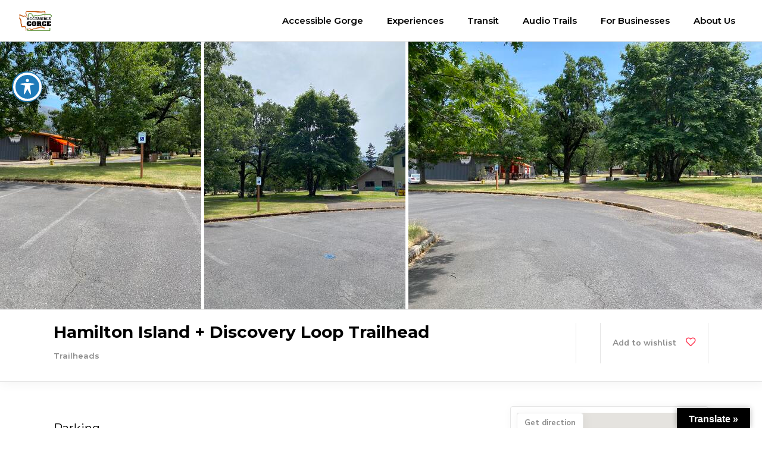

--- FILE ---
content_type: text/html; charset=UTF-8
request_url: https://accessiblegorge.com/listing-item/hamilton-island-discovery-loop-trailhead/
body_size: 18760
content:
<!DOCTYPE html>
<html lang="en-US">
<head>
	
        <meta charset="UTF-8"/>
        <link rel="profile" href="http://gmpg.org/xfn/11"/>
		
	            <meta name="viewport" content="width=device-width,initial-scale=1,user-scalable=yes">
		<title>Hamilton Island + Discovery Loop Trailhead &#8211; AccessibleGorge</title>
<meta name='robots' content='max-image-preview:large' />
	<style>img:is([sizes="auto" i], [sizes^="auto," i]) { contain-intrinsic-size: 3000px 1500px }</style>
	<link rel='dns-prefetch' href='//translate.google.com' />
<link rel='dns-prefetch' href='//apis.google.com' />
<link rel='dns-prefetch' href='//maps.googleapis.com' />
<link rel='dns-prefetch' href='//fonts.googleapis.com' />
<link rel="alternate" type="application/rss+xml" title="AccessibleGorge &raquo; Feed" href="https://accessiblegorge.com/feed/" />
<link rel="alternate" type="application/rss+xml" title="AccessibleGorge &raquo; Comments Feed" href="https://accessiblegorge.com/comments/feed/" />
<script type="text/javascript">
/* <![CDATA[ */
window._wpemojiSettings = {"baseUrl":"https:\/\/s.w.org\/images\/core\/emoji\/16.0.1\/72x72\/","ext":".png","svgUrl":"https:\/\/s.w.org\/images\/core\/emoji\/16.0.1\/svg\/","svgExt":".svg","source":{"concatemoji":"https:\/\/accessiblegorge.com\/wp-includes\/js\/wp-emoji-release.min.js?ver=6.8.3"}};
/*! This file is auto-generated */
!function(s,n){var o,i,e;function c(e){try{var t={supportTests:e,timestamp:(new Date).valueOf()};sessionStorage.setItem(o,JSON.stringify(t))}catch(e){}}function p(e,t,n){e.clearRect(0,0,e.canvas.width,e.canvas.height),e.fillText(t,0,0);var t=new Uint32Array(e.getImageData(0,0,e.canvas.width,e.canvas.height).data),a=(e.clearRect(0,0,e.canvas.width,e.canvas.height),e.fillText(n,0,0),new Uint32Array(e.getImageData(0,0,e.canvas.width,e.canvas.height).data));return t.every(function(e,t){return e===a[t]})}function u(e,t){e.clearRect(0,0,e.canvas.width,e.canvas.height),e.fillText(t,0,0);for(var n=e.getImageData(16,16,1,1),a=0;a<n.data.length;a++)if(0!==n.data[a])return!1;return!0}function f(e,t,n,a){switch(t){case"flag":return n(e,"\ud83c\udff3\ufe0f\u200d\u26a7\ufe0f","\ud83c\udff3\ufe0f\u200b\u26a7\ufe0f")?!1:!n(e,"\ud83c\udde8\ud83c\uddf6","\ud83c\udde8\u200b\ud83c\uddf6")&&!n(e,"\ud83c\udff4\udb40\udc67\udb40\udc62\udb40\udc65\udb40\udc6e\udb40\udc67\udb40\udc7f","\ud83c\udff4\u200b\udb40\udc67\u200b\udb40\udc62\u200b\udb40\udc65\u200b\udb40\udc6e\u200b\udb40\udc67\u200b\udb40\udc7f");case"emoji":return!a(e,"\ud83e\udedf")}return!1}function g(e,t,n,a){var r="undefined"!=typeof WorkerGlobalScope&&self instanceof WorkerGlobalScope?new OffscreenCanvas(300,150):s.createElement("canvas"),o=r.getContext("2d",{willReadFrequently:!0}),i=(o.textBaseline="top",o.font="600 32px Arial",{});return e.forEach(function(e){i[e]=t(o,e,n,a)}),i}function t(e){var t=s.createElement("script");t.src=e,t.defer=!0,s.head.appendChild(t)}"undefined"!=typeof Promise&&(o="wpEmojiSettingsSupports",i=["flag","emoji"],n.supports={everything:!0,everythingExceptFlag:!0},e=new Promise(function(e){s.addEventListener("DOMContentLoaded",e,{once:!0})}),new Promise(function(t){var n=function(){try{var e=JSON.parse(sessionStorage.getItem(o));if("object"==typeof e&&"number"==typeof e.timestamp&&(new Date).valueOf()<e.timestamp+604800&&"object"==typeof e.supportTests)return e.supportTests}catch(e){}return null}();if(!n){if("undefined"!=typeof Worker&&"undefined"!=typeof OffscreenCanvas&&"undefined"!=typeof URL&&URL.createObjectURL&&"undefined"!=typeof Blob)try{var e="postMessage("+g.toString()+"("+[JSON.stringify(i),f.toString(),p.toString(),u.toString()].join(",")+"));",a=new Blob([e],{type:"text/javascript"}),r=new Worker(URL.createObjectURL(a),{name:"wpTestEmojiSupports"});return void(r.onmessage=function(e){c(n=e.data),r.terminate(),t(n)})}catch(e){}c(n=g(i,f,p,u))}t(n)}).then(function(e){for(var t in e)n.supports[t]=e[t],n.supports.everything=n.supports.everything&&n.supports[t],"flag"!==t&&(n.supports.everythingExceptFlag=n.supports.everythingExceptFlag&&n.supports[t]);n.supports.everythingExceptFlag=n.supports.everythingExceptFlag&&!n.supports.flag,n.DOMReady=!1,n.readyCallback=function(){n.DOMReady=!0}}).then(function(){return e}).then(function(){var e;n.supports.everything||(n.readyCallback(),(e=n.source||{}).concatemoji?t(e.concatemoji):e.wpemoji&&e.twemoji&&(t(e.twemoji),t(e.wpemoji)))}))}((window,document),window._wpemojiSettings);
/* ]]> */
</script>
<style id='wp-emoji-styles-inline-css' type='text/css'>

	img.wp-smiley, img.emoji {
		display: inline !important;
		border: none !important;
		box-shadow: none !important;
		height: 1em !important;
		width: 1em !important;
		margin: 0 0.07em !important;
		vertical-align: -0.1em !important;
		background: none !important;
		padding: 0 !important;
	}
</style>
<link rel='stylesheet' id='wp-block-library-css' href='https://accessiblegorge.com/wp-includes/css/dist/block-library/style.min.css?ver=6.8.3' type='text/css' media='all' />
<style id='classic-theme-styles-inline-css' type='text/css'>
/*! This file is auto-generated */
.wp-block-button__link{color:#fff;background-color:#32373c;border-radius:9999px;box-shadow:none;text-decoration:none;padding:calc(.667em + 2px) calc(1.333em + 2px);font-size:1.125em}.wp-block-file__button{background:#32373c;color:#fff;text-decoration:none}
</style>
<style id='global-styles-inline-css' type='text/css'>
:root{--wp--preset--aspect-ratio--square: 1;--wp--preset--aspect-ratio--4-3: 4/3;--wp--preset--aspect-ratio--3-4: 3/4;--wp--preset--aspect-ratio--3-2: 3/2;--wp--preset--aspect-ratio--2-3: 2/3;--wp--preset--aspect-ratio--16-9: 16/9;--wp--preset--aspect-ratio--9-16: 9/16;--wp--preset--color--black: #000000;--wp--preset--color--cyan-bluish-gray: #abb8c3;--wp--preset--color--white: #ffffff;--wp--preset--color--pale-pink: #f78da7;--wp--preset--color--vivid-red: #cf2e2e;--wp--preset--color--luminous-vivid-orange: #ff6900;--wp--preset--color--luminous-vivid-amber: #fcb900;--wp--preset--color--light-green-cyan: #7bdcb5;--wp--preset--color--vivid-green-cyan: #00d084;--wp--preset--color--pale-cyan-blue: #8ed1fc;--wp--preset--color--vivid-cyan-blue: #0693e3;--wp--preset--color--vivid-purple: #9b51e0;--wp--preset--gradient--vivid-cyan-blue-to-vivid-purple: linear-gradient(135deg,rgba(6,147,227,1) 0%,rgb(155,81,224) 100%);--wp--preset--gradient--light-green-cyan-to-vivid-green-cyan: linear-gradient(135deg,rgb(122,220,180) 0%,rgb(0,208,130) 100%);--wp--preset--gradient--luminous-vivid-amber-to-luminous-vivid-orange: linear-gradient(135deg,rgba(252,185,0,1) 0%,rgba(255,105,0,1) 100%);--wp--preset--gradient--luminous-vivid-orange-to-vivid-red: linear-gradient(135deg,rgba(255,105,0,1) 0%,rgb(207,46,46) 100%);--wp--preset--gradient--very-light-gray-to-cyan-bluish-gray: linear-gradient(135deg,rgb(238,238,238) 0%,rgb(169,184,195) 100%);--wp--preset--gradient--cool-to-warm-spectrum: linear-gradient(135deg,rgb(74,234,220) 0%,rgb(151,120,209) 20%,rgb(207,42,186) 40%,rgb(238,44,130) 60%,rgb(251,105,98) 80%,rgb(254,248,76) 100%);--wp--preset--gradient--blush-light-purple: linear-gradient(135deg,rgb(255,206,236) 0%,rgb(152,150,240) 100%);--wp--preset--gradient--blush-bordeaux: linear-gradient(135deg,rgb(254,205,165) 0%,rgb(254,45,45) 50%,rgb(107,0,62) 100%);--wp--preset--gradient--luminous-dusk: linear-gradient(135deg,rgb(255,203,112) 0%,rgb(199,81,192) 50%,rgb(65,88,208) 100%);--wp--preset--gradient--pale-ocean: linear-gradient(135deg,rgb(255,245,203) 0%,rgb(182,227,212) 50%,rgb(51,167,181) 100%);--wp--preset--gradient--electric-grass: linear-gradient(135deg,rgb(202,248,128) 0%,rgb(113,206,126) 100%);--wp--preset--gradient--midnight: linear-gradient(135deg,rgb(2,3,129) 0%,rgb(40,116,252) 100%);--wp--preset--font-size--small: 13px;--wp--preset--font-size--medium: 20px;--wp--preset--font-size--large: 36px;--wp--preset--font-size--x-large: 42px;--wp--preset--spacing--20: 0.44rem;--wp--preset--spacing--30: 0.67rem;--wp--preset--spacing--40: 1rem;--wp--preset--spacing--50: 1.5rem;--wp--preset--spacing--60: 2.25rem;--wp--preset--spacing--70: 3.38rem;--wp--preset--spacing--80: 5.06rem;--wp--preset--shadow--natural: 6px 6px 9px rgba(0, 0, 0, 0.2);--wp--preset--shadow--deep: 12px 12px 50px rgba(0, 0, 0, 0.4);--wp--preset--shadow--sharp: 6px 6px 0px rgba(0, 0, 0, 0.2);--wp--preset--shadow--outlined: 6px 6px 0px -3px rgba(255, 255, 255, 1), 6px 6px rgba(0, 0, 0, 1);--wp--preset--shadow--crisp: 6px 6px 0px rgba(0, 0, 0, 1);}:where(.is-layout-flex){gap: 0.5em;}:where(.is-layout-grid){gap: 0.5em;}body .is-layout-flex{display: flex;}.is-layout-flex{flex-wrap: wrap;align-items: center;}.is-layout-flex > :is(*, div){margin: 0;}body .is-layout-grid{display: grid;}.is-layout-grid > :is(*, div){margin: 0;}:where(.wp-block-columns.is-layout-flex){gap: 2em;}:where(.wp-block-columns.is-layout-grid){gap: 2em;}:where(.wp-block-post-template.is-layout-flex){gap: 1.25em;}:where(.wp-block-post-template.is-layout-grid){gap: 1.25em;}.has-black-color{color: var(--wp--preset--color--black) !important;}.has-cyan-bluish-gray-color{color: var(--wp--preset--color--cyan-bluish-gray) !important;}.has-white-color{color: var(--wp--preset--color--white) !important;}.has-pale-pink-color{color: var(--wp--preset--color--pale-pink) !important;}.has-vivid-red-color{color: var(--wp--preset--color--vivid-red) !important;}.has-luminous-vivid-orange-color{color: var(--wp--preset--color--luminous-vivid-orange) !important;}.has-luminous-vivid-amber-color{color: var(--wp--preset--color--luminous-vivid-amber) !important;}.has-light-green-cyan-color{color: var(--wp--preset--color--light-green-cyan) !important;}.has-vivid-green-cyan-color{color: var(--wp--preset--color--vivid-green-cyan) !important;}.has-pale-cyan-blue-color{color: var(--wp--preset--color--pale-cyan-blue) !important;}.has-vivid-cyan-blue-color{color: var(--wp--preset--color--vivid-cyan-blue) !important;}.has-vivid-purple-color{color: var(--wp--preset--color--vivid-purple) !important;}.has-black-background-color{background-color: var(--wp--preset--color--black) !important;}.has-cyan-bluish-gray-background-color{background-color: var(--wp--preset--color--cyan-bluish-gray) !important;}.has-white-background-color{background-color: var(--wp--preset--color--white) !important;}.has-pale-pink-background-color{background-color: var(--wp--preset--color--pale-pink) !important;}.has-vivid-red-background-color{background-color: var(--wp--preset--color--vivid-red) !important;}.has-luminous-vivid-orange-background-color{background-color: var(--wp--preset--color--luminous-vivid-orange) !important;}.has-luminous-vivid-amber-background-color{background-color: var(--wp--preset--color--luminous-vivid-amber) !important;}.has-light-green-cyan-background-color{background-color: var(--wp--preset--color--light-green-cyan) !important;}.has-vivid-green-cyan-background-color{background-color: var(--wp--preset--color--vivid-green-cyan) !important;}.has-pale-cyan-blue-background-color{background-color: var(--wp--preset--color--pale-cyan-blue) !important;}.has-vivid-cyan-blue-background-color{background-color: var(--wp--preset--color--vivid-cyan-blue) !important;}.has-vivid-purple-background-color{background-color: var(--wp--preset--color--vivid-purple) !important;}.has-black-border-color{border-color: var(--wp--preset--color--black) !important;}.has-cyan-bluish-gray-border-color{border-color: var(--wp--preset--color--cyan-bluish-gray) !important;}.has-white-border-color{border-color: var(--wp--preset--color--white) !important;}.has-pale-pink-border-color{border-color: var(--wp--preset--color--pale-pink) !important;}.has-vivid-red-border-color{border-color: var(--wp--preset--color--vivid-red) !important;}.has-luminous-vivid-orange-border-color{border-color: var(--wp--preset--color--luminous-vivid-orange) !important;}.has-luminous-vivid-amber-border-color{border-color: var(--wp--preset--color--luminous-vivid-amber) !important;}.has-light-green-cyan-border-color{border-color: var(--wp--preset--color--light-green-cyan) !important;}.has-vivid-green-cyan-border-color{border-color: var(--wp--preset--color--vivid-green-cyan) !important;}.has-pale-cyan-blue-border-color{border-color: var(--wp--preset--color--pale-cyan-blue) !important;}.has-vivid-cyan-blue-border-color{border-color: var(--wp--preset--color--vivid-cyan-blue) !important;}.has-vivid-purple-border-color{border-color: var(--wp--preset--color--vivid-purple) !important;}.has-vivid-cyan-blue-to-vivid-purple-gradient-background{background: var(--wp--preset--gradient--vivid-cyan-blue-to-vivid-purple) !important;}.has-light-green-cyan-to-vivid-green-cyan-gradient-background{background: var(--wp--preset--gradient--light-green-cyan-to-vivid-green-cyan) !important;}.has-luminous-vivid-amber-to-luminous-vivid-orange-gradient-background{background: var(--wp--preset--gradient--luminous-vivid-amber-to-luminous-vivid-orange) !important;}.has-luminous-vivid-orange-to-vivid-red-gradient-background{background: var(--wp--preset--gradient--luminous-vivid-orange-to-vivid-red) !important;}.has-very-light-gray-to-cyan-bluish-gray-gradient-background{background: var(--wp--preset--gradient--very-light-gray-to-cyan-bluish-gray) !important;}.has-cool-to-warm-spectrum-gradient-background{background: var(--wp--preset--gradient--cool-to-warm-spectrum) !important;}.has-blush-light-purple-gradient-background{background: var(--wp--preset--gradient--blush-light-purple) !important;}.has-blush-bordeaux-gradient-background{background: var(--wp--preset--gradient--blush-bordeaux) !important;}.has-luminous-dusk-gradient-background{background: var(--wp--preset--gradient--luminous-dusk) !important;}.has-pale-ocean-gradient-background{background: var(--wp--preset--gradient--pale-ocean) !important;}.has-electric-grass-gradient-background{background: var(--wp--preset--gradient--electric-grass) !important;}.has-midnight-gradient-background{background: var(--wp--preset--gradient--midnight) !important;}.has-small-font-size{font-size: var(--wp--preset--font-size--small) !important;}.has-medium-font-size{font-size: var(--wp--preset--font-size--medium) !important;}.has-large-font-size{font-size: var(--wp--preset--font-size--large) !important;}.has-x-large-font-size{font-size: var(--wp--preset--font-size--x-large) !important;}
:where(.wp-block-post-template.is-layout-flex){gap: 1.25em;}:where(.wp-block-post-template.is-layout-grid){gap: 1.25em;}
:where(.wp-block-columns.is-layout-flex){gap: 2em;}:where(.wp-block-columns.is-layout-grid){gap: 2em;}
:root :where(.wp-block-pullquote){font-size: 1.5em;line-height: 1.6;}
</style>
<link rel='stylesheet' id='acwp-main-css-css' href='https://accessiblegorge.com/wp-content/plugins/accessible-poetry/assets/css/main.css?ver=6.8.3' type='text/css' media='all' />
<link rel='stylesheet' id='acwp-mdi-css' href='https://fonts.googleapis.com/icon?family=Material+Icons&#038;ver=6.8.3' type='text/css' media='all' />
<link rel='stylesheet' id='google-language-translator-css' href='https://accessiblegorge.com/wp-content/plugins/google-language-translator/css/style.css?ver=6.0.20' type='text/css' media='' />
<link rel='stylesheet' id='glt-toolbar-styles-css' href='https://accessiblegorge.com/wp-content/plugins/google-language-translator/css/toolbar.css?ver=6.0.20' type='text/css' media='' />
<link rel='stylesheet' id='rs-plugin-settings-css' href='https://accessiblegorge.com/wp-content/plugins/revslider/public/assets/css/rs6.css?ver=6.4.11' type='text/css' media='all' />
<style id='rs-plugin-settings-inline-css' type='text/css'>
#rs-demo-id {}
</style>
<link rel='stylesheet' id='urbango-edge-modules-css' href='https://accessiblegorge.com/wp-content/themes/urbango/assets/css/modules.min.css?ver=6.8.3' type='text/css' media='all' />
<link rel='stylesheet' id='urbango-listing-style-css' href='https://accessiblegorge.com/wp-content/plugins/urbango-listing/assets/css/listing.min.css?ver=6.8.3' type='text/css' media='all' />
<link rel='stylesheet' id='urbango-edge-modules-responsive-css' href='https://accessiblegorge.com/wp-content/themes/urbango/assets/css/modules-responsive.min.css?ver=6.8.3' type='text/css' media='all' />
<link rel='stylesheet' id='urbango-listing-responsive-style-css' href='https://accessiblegorge.com/wp-content/plugins/urbango-listing/assets/css/listing-responsive.min.css?ver=6.8.3' type='text/css' media='all' />
<link rel='stylesheet' id='urbango-membership-style-css' href='https://accessiblegorge.com/wp-content/plugins/urbango-membership/assets/css/membership.min.css?ver=6.8.3' type='text/css' media='all' />
<link rel='stylesheet' id='urbango-membership-responsive-style-css' href='https://accessiblegorge.com/wp-content/plugins/urbango-membership/assets/css/membership-responsive.min.css?ver=6.8.3' type='text/css' media='all' />
<link rel='stylesheet' id='urbango-edge-default-style-css' href='https://accessiblegorge.com/wp-content/themes/urbango/style.css?ver=6.8.3' type='text/css' media='all' />
<link rel='stylesheet' id='urbango-edge-child-style-css' href='https://accessiblegorge.com/wp-content/themes/urbango-child/style.css?ver=6.8.3' type='text/css' media='all' />
<link rel='stylesheet' id='urbango-edge-font_elegant-css' href='https://accessiblegorge.com/wp-content/themes/urbango/framework/lib/icons-pack/elegant-icons/style.min.css?ver=6.8.3' type='text/css' media='all' />
<link rel='stylesheet' id='urbango-edge-font_awesome-css' href='https://accessiblegorge.com/wp-content/themes/urbango/framework/lib/icons-pack/font-awesome/css/fontawesome-all.min.css?ver=6.8.3' type='text/css' media='all' />
<link rel='stylesheet' id='urbango-edge-ion_icons-css' href='https://accessiblegorge.com/wp-content/themes/urbango/framework/lib/icons-pack/ion-icons/css/ionicons.min.css?ver=6.8.3' type='text/css' media='all' />
<link rel='stylesheet' id='mediaelement-css' href='https://accessiblegorge.com/wp-includes/js/mediaelement/mediaelementplayer-legacy.min.css?ver=4.2.17' type='text/css' media='all' />
<link rel='stylesheet' id='wp-mediaelement-css' href='https://accessiblegorge.com/wp-includes/js/mediaelement/wp-mediaelement.min.css?ver=6.8.3' type='text/css' media='all' />
<link rel='stylesheet' id='urbango-edge-style-dynamic-css' href='https://accessiblegorge.com/wp-content/themes/urbango/assets/css/style_dynamic_ms_id_2.css?ver=1722449839' type='text/css' media='all' />
<link rel='stylesheet' id='urbango-edge-style-dynamic-responsive-css' href='https://accessiblegorge.com/wp-content/themes/urbango/assets/css/style_dynamic_responsive_ms_id_2.css?ver=1722449839' type='text/css' media='all' />
<link rel='stylesheet' id='urbango-edge-google-fonts-css' href='https://fonts.googleapis.com/css?family=Open+Sans%3A300%2C400%2C500%2C600%2C700%7CMontserrat%3A300%2C400%2C500%2C600%2C700%7CNunito+Sans%3A300%2C400%2C500%2C600%2C700&#038;subset=latin-ext&#038;ver=1.0.0' type='text/css' media='all' />
<link rel='stylesheet' id='urbango-core-dashboard-style-css' href='https://accessiblegorge.com/wp-content/plugins/urbango-core/core-dashboard/assets/css/core-dashboard.min.css?ver=6.8.3' type='text/css' media='all' />
<script type="text/javascript" src="https://accessiblegorge.com/wp-includes/js/jquery/jquery.min.js?ver=3.7.1" id="jquery-core-js"></script>
<script type="text/javascript" src="https://accessiblegorge.com/wp-includes/js/jquery/jquery-migrate.min.js?ver=3.4.1" id="jquery-migrate-js"></script>
<script type="text/javascript" src="https://accessiblegorge.com/wp-content/plugins/revslider/public/assets/js/rbtools.min.js?ver=6.4.8" id="tp-tools-js"></script>
<script type="text/javascript" src="https://accessiblegorge.com/wp-content/plugins/revslider/public/assets/js/rs6.min.js?ver=6.4.11" id="revmin-js"></script>
<script type="text/javascript" src="https://apis.google.com/js/platform.js" id="urbango-membership-google-plus-api-js"></script>
<link rel="https://api.w.org/" href="https://accessiblegorge.com/wp-json/" /><link rel="EditURI" type="application/rsd+xml" title="RSD" href="https://accessiblegorge.com/xmlrpc.php?rsd" />
<meta name="generator" content="WordPress 6.8.3" />
<link rel="canonical" href="https://accessiblegorge.com/listing-item/hamilton-island-discovery-loop-trailhead/" />
<link rel='shortlink' href='https://accessiblegorge.com/?p=3931' />
<link rel="alternate" title="oEmbed (JSON)" type="application/json+oembed" href="https://accessiblegorge.com/wp-json/oembed/1.0/embed?url=https%3A%2F%2Faccessiblegorge.com%2Flisting-item%2Fhamilton-island-discovery-loop-trailhead%2F" />
<link rel="alternate" title="oEmbed (XML)" type="text/xml+oembed" href="https://accessiblegorge.com/wp-json/oembed/1.0/embed?url=https%3A%2F%2Faccessiblegorge.com%2Flisting-item%2Fhamilton-island-discovery-loop-trailhead%2F&#038;format=xml" />
<style>#google_language_translator a{display:none!important;}div.skiptranslate.goog-te-gadget{display:inline!important;}.goog-te-gadget{color:transparent!important;}.goog-te-gadget{font-size:0px!important;}.goog-branding{display:none;}.goog-tooltip{display: none!important;}.goog-tooltip:hover{display: none!important;}.goog-text-highlight{background-color:transparent!important;border:none!important;box-shadow:none!important;}#google_language_translator select.goog-te-combo{color:#32373c;}#google_language_translator{color:transparent;}body{top:0px!important;}#goog-gt-{display:none!important;}font font{background-color:transparent!important;box-shadow:none!important;position:initial!important;}#glt-translate-trigger > span{color:#ffffff;}#glt-translate-trigger{background:#000000;}</style><meta name="generator" content="Powered by WPBakery Page Builder - drag and drop page builder for WordPress."/>
<meta name="generator" content="Powered by Slider Revolution 6.4.11 - responsive, Mobile-Friendly Slider Plugin for WordPress with comfortable drag and drop interface." />
<link rel="icon" href="https://accessiblegorge.com/wp-content/uploads/sites/2/2023/04/cropped-4-32x32.jpeg" sizes="32x32" />
<link rel="icon" href="https://accessiblegorge.com/wp-content/uploads/sites/2/2023/04/cropped-4-192x192.jpeg" sizes="192x192" />
<link rel="apple-touch-icon" href="https://accessiblegorge.com/wp-content/uploads/sites/2/2023/04/cropped-4-180x180.jpeg" />
<meta name="msapplication-TileImage" content="https://accessiblegorge.com/wp-content/uploads/sites/2/2023/04/cropped-4-270x270.jpeg" />
<script type="text/javascript">function setREVStartSize(e){
			//window.requestAnimationFrame(function() {				 
				window.RSIW = window.RSIW===undefined ? window.innerWidth : window.RSIW;	
				window.RSIH = window.RSIH===undefined ? window.innerHeight : window.RSIH;	
				try {								
					var pw = document.getElementById(e.c).parentNode.offsetWidth,
						newh;
					pw = pw===0 || isNaN(pw) ? window.RSIW : pw;
					e.tabw = e.tabw===undefined ? 0 : parseInt(e.tabw);
					e.thumbw = e.thumbw===undefined ? 0 : parseInt(e.thumbw);
					e.tabh = e.tabh===undefined ? 0 : parseInt(e.tabh);
					e.thumbh = e.thumbh===undefined ? 0 : parseInt(e.thumbh);
					e.tabhide = e.tabhide===undefined ? 0 : parseInt(e.tabhide);
					e.thumbhide = e.thumbhide===undefined ? 0 : parseInt(e.thumbhide);
					e.mh = e.mh===undefined || e.mh=="" || e.mh==="auto" ? 0 : parseInt(e.mh,0);		
					if(e.layout==="fullscreen" || e.l==="fullscreen") 						
						newh = Math.max(e.mh,window.RSIH);					
					else{					
						e.gw = Array.isArray(e.gw) ? e.gw : [e.gw];
						for (var i in e.rl) if (e.gw[i]===undefined || e.gw[i]===0) e.gw[i] = e.gw[i-1];					
						e.gh = e.el===undefined || e.el==="" || (Array.isArray(e.el) && e.el.length==0)? e.gh : e.el;
						e.gh = Array.isArray(e.gh) ? e.gh : [e.gh];
						for (var i in e.rl) if (e.gh[i]===undefined || e.gh[i]===0) e.gh[i] = e.gh[i-1];
											
						var nl = new Array(e.rl.length),
							ix = 0,						
							sl;					
						e.tabw = e.tabhide>=pw ? 0 : e.tabw;
						e.thumbw = e.thumbhide>=pw ? 0 : e.thumbw;
						e.tabh = e.tabhide>=pw ? 0 : e.tabh;
						e.thumbh = e.thumbhide>=pw ? 0 : e.thumbh;					
						for (var i in e.rl) nl[i] = e.rl[i]<window.RSIW ? 0 : e.rl[i];
						sl = nl[0];									
						for (var i in nl) if (sl>nl[i] && nl[i]>0) { sl = nl[i]; ix=i;}															
						var m = pw>(e.gw[ix]+e.tabw+e.thumbw) ? 1 : (pw-(e.tabw+e.thumbw)) / (e.gw[ix]);					
						newh =  (e.gh[ix] * m) + (e.tabh + e.thumbh);
					}				
					if(window.rs_init_css===undefined) window.rs_init_css = document.head.appendChild(document.createElement("style"));					
					document.getElementById(e.c).height = newh+"px";
					window.rs_init_css.innerHTML += "#"+e.c+"_wrapper { height: "+newh+"px }";				
				} catch(e){
					console.log("Failure at Presize of Slider:" + e)
				}					   
			//});
		  };</script>
		<style type="text/css" id="wp-custom-css">
			body { 
color: #000000;
}

h1 { 
font-size: 3em; 
}

h2 { 
font-size: 2em; 
}

h3 { 
font-size: 1.5em;
}		</style>
		<noscript><style> .wpb_animate_when_almost_visible { opacity: 1; }</style></noscript></head>
<body class="wp-singular listing-item-template-default single single-listing-item postid-3931 wp-theme-urbango wp-child-theme-urbango-child acwp-readable-arial urbango-core-1.3 edgtf-social-login-1.0.3 urbango-listing-1.1 urbango child-child-ver-1.0.1 urbango-ver-1.5 edgtf-smooth-page-transitions edgtf-smooth-page-transitions-fadeout edgtf-grid-1100 edgtf-wide-dropdown-menu-in-grid edgtf-fixed-on-scroll edgtf-dropdown-default edgtf-header-standard edgtf-menu-area-in-grid-shadow-disable edgtf-menu-area-in-grid-border-disable edgtf-logo-area-border-disable edgtf-logo-area-in-grid-border-disable edgtf-default-mobile-header edgtf-sticky-up-mobile-header edgtf-slide-from-header-bottom wpb-js-composer js-comp-ver-6.6.0 vc_responsive" itemscope itemtype="http://schema.org/WebPage">
	
    <div class="edgtf-wrapper">
        <div class="edgtf-wrapper-inner">
            <div class="edgtf-enquiry-holder">
    <div class="edgtf-enquiry-inner">
        <a class="edgtf-enquiry-close" href="#">
			<span aria-hidden="true" class="edgtf-icon-font-elegant icon_close " ></span>        </a>
        <form class="edgtf-enquiry-form" method="POST">
            <h5 class="edgtf-enquiry-title">
                <span class="edgtf-enquiry-title-label">Contact</span>
            </h5>
            <input type="text" name="edgtf_enquiry_name" id="edgtf-enquiry-name" value="" placeholder="Your Full Name" required pattern=".{6,}"/>
            <input type="email" name="edgtf_enquiry_email" id="edgtf-enquiry-email" value="" placeholder="Your E-mail" required pattern="[a-z0-9._%+-]+@[a-z0-9.-]+\.[a-z]{2,3}$"/>
            <textarea name="edgtf_enquiry_message" id="edgtf-enquiry-message" placeholder="Your Message" required></textarea>

			<button type="submit"  class="edgtf-btn edgtf-btn-medium edgtf-btn-solid edgtf-enquiry-submit"  >		<span class="edgtf-btn-text">Send Your Message</span></button>
            <input type="hidden" id="edgtf-enquiry-item-id" value="3931">

			<input type="hidden" id="urbango_listing_nonce_listing_item_enquiry_form" name="urbango_listing_nonce_listing_item_enquiry_form" value="0c9e911be0" /><input type="hidden" name="_wp_http_referer" value="/listing-item/hamilton-island-discovery-loop-trailhead/" />        </form>
        <div class="edgtf-enquiry-response"></div>
    </div>
</div>
<header class="edgtf-page-header">
		
			<div class="edgtf-fixed-wrapper">
				
	<div class="edgtf-menu-area edgtf-menu-right">
				
						
			<div class="edgtf-vertical-align-containers">
				<div class="edgtf-position-left"><!--
				 --><div class="edgtf-position-left-inner">
						
	
	<div class="edgtf-logo-wrapper" >
		<a itemprop="url" href="https://accessiblegorge.com/" style="height: 250px;">
			<img itemprop="image" class="edgtf-normal-logo" src="https://accessiblegorge.com/wp-content/uploads/sites/2/2023/05/Logo-1.png" width="500" height="500"  alt="logo"/>
			<img itemprop="image" class="edgtf-dark-logo" src="https://accessiblegorge.com/wp-content/uploads/sites/2/2023/05/Logo-1.png" width="500" height="500"  alt="dark logo"/>			<img itemprop="image" class="edgtf-light-logo" src="https://accessiblegorge.com/wp-content/uploads/sites/2/2023/05/Logo-1.png" width="500" height="500"  alt="light logo"/>		</a>
	</div>

											</div>
				</div>
								<div class="edgtf-position-right"><!--
				 --><div class="edgtf-position-right-inner">
														
	<nav class="edgtf-main-menu edgtf-drop-down edgtf-default-nav">
		<ul id="menu-main-accessible" class="clearfix"><li id="nav-menu-item-4654" class="menu-item menu-item-type-post_type menu-item-object-page menu-item-home  narrow"><a href="https://accessiblegorge.com/" class=""><span class="item_outer"><span class="item_text">Accessible Gorge</span></span></a></li>
<li id="nav-menu-item-3539" class="menu-item menu-item-type-post_type menu-item-object-page menu-item-has-children  has_sub narrow"><a href="https://accessiblegorge.com/areas/" class=""><span class="item_outer"><span class="item_text">Experiences</span><i class="edgtf-menu-arrow fa fa-angle-down"></i></span></a>
<div class="second"><div class="inner"><ul>
	<li id="nav-menu-item-3873" class="menu-item menu-item-type-post_type menu-item-object-page "><a href="https://accessiblegorge.com/waterfall-corridor-single-trailheads/" class=""><span class="item_outer"><span class="item_text">Waterfall Corridor</span></span></a></li>
	<li id="nav-menu-item-3546" class="menu-item menu-item-type-post_type menu-item-object-page "><a href="https://accessiblegorge.com/stevenson/" class=""><span class="item_outer"><span class="item_text">Stevenson</span></span></a></li>
	<li id="nav-menu-item-3545" class="menu-item menu-item-type-post_type menu-item-object-page "><a href="https://accessiblegorge.com/hood-river/" class=""><span class="item_outer"><span class="item_text">Hood River</span></span></a></li>
	<li id="nav-menu-item-3540" class="menu-item menu-item-type-post_type menu-item-object-page menu-item-has-children sub"><a href="https://accessiblegorge.com/outdoor-rec/" class=""><span class="item_outer"><span class="item_text">Outdoor Recreation</span></span></a>
	<ul>
		<li id="nav-menu-item-3544" class="menu-item menu-item-type-post_type menu-item-object-page "><a href="https://accessiblegorge.com/trails/" class=""><span class="item_outer"><span class="item_text">Trails</span></span></a></li>
		<li id="nav-menu-item-3541" class="menu-item menu-item-type-post_type menu-item-object-page "><a href="https://accessiblegorge.com/bikes/" class=""><span class="item_outer"><span class="item_text">Bikes</span></span></a></li>
	</ul>
</li>
</ul></div></div>
</li>
<li id="nav-menu-item-4540" class="menu-item menu-item-type-post_type menu-item-object-page  narrow"><a href="https://accessiblegorge.com/transit/" class=""><span class="item_outer"><span class="item_text">Transit</span></span></a></li>
<li id="nav-menu-item-6235" class="menu-item menu-item-type-custom menu-item-object-custom menu-item-has-children  has_sub narrow"><a href="#" class=""><span class="item_outer"><span class="item_text">Audio Trails</span><i class="edgtf-menu-arrow fa fa-angle-down"></i></span></a>
<div class="second"><div class="inner"><ul>
	<li id="nav-menu-item-6237" class="menu-item menu-item-type-post_type menu-item-object-page "><a href="https://accessiblegorge.com/audio-trails-catherine-creek/" class=""><span class="item_outer"><span class="item_text">Catherine Creek</span></span></a></li>
	<li id="nav-menu-item-6238" class="menu-item menu-item-type-post_type menu-item-object-page "><a href="https://accessiblegorge.com/audio-trails-fort-cascades/" class=""><span class="item_outer"><span class="item_text">Fort Cascades</span></span></a></li>
	<li id="nav-menu-item-6236" class="menu-item menu-item-type-post_type menu-item-object-page "><a href="https://accessiblegorge.com/audio-trails-lyle-klickitat-trail/" class=""><span class="item_outer"><span class="item_text">Lyle Klickitat Trail</span></span></a></li>
	<li id="nav-menu-item-6239" class="menu-item menu-item-type-post_type menu-item-object-page "><a href="https://accessiblegorge.com/audio-trails-north-bonneville/" class=""><span class="item_outer"><span class="item_text">North Bonneville</span></span></a></li>
	<li id="nav-menu-item-6240" class="menu-item menu-item-type-post_type menu-item-object-page "><a href="https://accessiblegorge.com/audio-trails-steigerwald/" class=""><span class="item_outer"><span class="item_text">Steigerwald Lake</span></span></a></li>
</ul></div></div>
</li>
<li id="nav-menu-item-3542" class="menu-item menu-item-type-post_type menu-item-object-page menu-item-has-children  has_sub narrow"><a href="https://accessiblegorge.com/for-businesses/" class=""><span class="item_outer"><span class="item_text">For Businesses</span><i class="edgtf-menu-arrow fa fa-angle-down"></i></span></a>
<div class="second"><div class="inner"><ul>
	<li id="nav-menu-item-3543" class="menu-item menu-item-type-post_type menu-item-object-page "><a href="https://accessiblegorge.com/resources/" class=""><span class="item_outer"><span class="item_text">Resources</span></span></a></li>
</ul></div></div>
</li>
<li id="nav-menu-item-3537" class="menu-item menu-item-type-post_type menu-item-object-page menu-item-has-children  has_sub narrow"><a href="https://accessiblegorge.com/about-us/" class=""><span class="item_outer"><span class="item_text">About Us</span><i class="edgtf-menu-arrow fa fa-angle-down"></i></span></a>
<div class="second"><div class="inner"><ul>
	<li id="nav-menu-item-2320" class="menu-item menu-item-type-post_type menu-item-object-page "><a href="https://accessiblegorge.com/contact-us-2/" class=""><span class="item_outer"><span class="item_text">Contact Us</span></span></a></li>
</ul></div></div>
</li>
</ul>	</nav>

																	</div>
				</div>
			</div>
			
			</div>
			
			</div>
		
		
	<div class="edgtf-slide-from-header-bottom-holder">
	<form action="https://accessiblegorge.com/" method="get">
		<div class="edgtf-form-holder">
			<input type="text" placeholder="Search here..." name="s" class="edgtf-search-field" autocomplete="off" required />
			<button type="submit" class="edgtf-search-submit edgtf-search-submit-icon-pack">
				<i class="edgtf-icon-font-awesome fa fa-search " ></i>			</button>
		</div>
	</form>
</div></header>


<header class="edgtf-mobile-header">
		
	<div class="edgtf-mobile-header-inner">
		<div class="edgtf-mobile-header-holder">
			<div class="edgtf-grid">
				<div class="edgtf-vertical-align-containers">
					<div class="edgtf-vertical-align-containers">
						<div class="edgtf-position-left"><!--
						 --><div class="edgtf-position-left-inner">
								
<div class="edgtf-mobile-logo-wrapper">
	<a itemprop="url" href="https://accessiblegorge.com/" style="height: 250px">
		<img itemprop="image" src="https://accessiblegorge.com/wp-content/uploads/sites/2/2023/05/Logo-1.png" width="500" height="500"  alt="Mobile Logo"/>
	</a>
</div>

							</div>
						</div>
													<div class="edgtf-mobile-menu-opener edgtf-mobile-menu-opener-icon-pack">
								<a href="javascript:void(0)">
									<span class="edgtf-mobile-menu-icon">
										<i class="edgtf-icon-font-awesome fa fa-bars " ></i>									</span>
																			<h5 class="edgtf-mobile-menu-text">Menu</h5>
																	</a>
							</div>
											</div>
				</div>
			</div>
		</div>
		
    <nav class="edgtf-mobile-nav" role="navigation" aria-label="Mobile Menu">
        <div class="edgtf-grid">
            <ul id="menu-main-accessible-1" class=""><li id="mobile-menu-item-4654" class="menu-item menu-item-type-post_type menu-item-object-page menu-item-home "><a href="https://accessiblegorge.com/" class=""><span>Accessible Gorge</span></a></li>
<li id="mobile-menu-item-3539" class="menu-item menu-item-type-post_type menu-item-object-page menu-item-has-children  has_sub"><a href="https://accessiblegorge.com/areas/" class=""><span>Experiences</span></a><span class="mobile_arrow"><i class="edgtf-sub-arrow arrow_carrot-right"></i><i class="arrow_carrot-down"></i></span>
<ul class="sub_menu">
	<li id="mobile-menu-item-3873" class="menu-item menu-item-type-post_type menu-item-object-page "><a href="https://accessiblegorge.com/waterfall-corridor-single-trailheads/" class=""><span>Waterfall Corridor</span></a></li>
	<li id="mobile-menu-item-3546" class="menu-item menu-item-type-post_type menu-item-object-page "><a href="https://accessiblegorge.com/stevenson/" class=""><span>Stevenson</span></a></li>
	<li id="mobile-menu-item-3545" class="menu-item menu-item-type-post_type menu-item-object-page "><a href="https://accessiblegorge.com/hood-river/" class=""><span>Hood River</span></a></li>
	<li id="mobile-menu-item-3540" class="menu-item menu-item-type-post_type menu-item-object-page menu-item-has-children  has_sub"><a href="https://accessiblegorge.com/outdoor-rec/" class=""><span>Outdoor Recreation</span></a><span class="mobile_arrow"><i class="edgtf-sub-arrow arrow_carrot-right"></i><i class="arrow_carrot-down"></i></span>
	<ul class="sub_menu">
		<li id="mobile-menu-item-3544" class="menu-item menu-item-type-post_type menu-item-object-page "><a href="https://accessiblegorge.com/trails/" class=""><span>Trails</span></a></li>
		<li id="mobile-menu-item-3541" class="menu-item menu-item-type-post_type menu-item-object-page "><a href="https://accessiblegorge.com/bikes/" class=""><span>Bikes</span></a></li>
	</ul>
</li>
</ul>
</li>
<li id="mobile-menu-item-4540" class="menu-item menu-item-type-post_type menu-item-object-page "><a href="https://accessiblegorge.com/transit/" class=""><span>Transit</span></a></li>
<li id="mobile-menu-item-6235" class="menu-item menu-item-type-custom menu-item-object-custom menu-item-has-children  has_sub"><a href="#" class=" edgtf-mobile-no-link"><span>Audio Trails</span></a><span class="mobile_arrow"><i class="edgtf-sub-arrow arrow_carrot-right"></i><i class="arrow_carrot-down"></i></span>
<ul class="sub_menu">
	<li id="mobile-menu-item-6237" class="menu-item menu-item-type-post_type menu-item-object-page "><a href="https://accessiblegorge.com/audio-trails-catherine-creek/" class=""><span>Catherine Creek</span></a></li>
	<li id="mobile-menu-item-6238" class="menu-item menu-item-type-post_type menu-item-object-page "><a href="https://accessiblegorge.com/audio-trails-fort-cascades/" class=""><span>Fort Cascades</span></a></li>
	<li id="mobile-menu-item-6236" class="menu-item menu-item-type-post_type menu-item-object-page "><a href="https://accessiblegorge.com/audio-trails-lyle-klickitat-trail/" class=""><span>Lyle Klickitat Trail</span></a></li>
	<li id="mobile-menu-item-6239" class="menu-item menu-item-type-post_type menu-item-object-page "><a href="https://accessiblegorge.com/audio-trails-north-bonneville/" class=""><span>North Bonneville</span></a></li>
	<li id="mobile-menu-item-6240" class="menu-item menu-item-type-post_type menu-item-object-page "><a href="https://accessiblegorge.com/audio-trails-steigerwald/" class=""><span>Steigerwald Lake</span></a></li>
</ul>
</li>
<li id="mobile-menu-item-3542" class="menu-item menu-item-type-post_type menu-item-object-page menu-item-has-children  has_sub"><a href="https://accessiblegorge.com/for-businesses/" class=""><span>For Businesses</span></a><span class="mobile_arrow"><i class="edgtf-sub-arrow arrow_carrot-right"></i><i class="arrow_carrot-down"></i></span>
<ul class="sub_menu">
	<li id="mobile-menu-item-3543" class="menu-item menu-item-type-post_type menu-item-object-page "><a href="https://accessiblegorge.com/resources/" class=""><span>Resources</span></a></li>
</ul>
</li>
<li id="mobile-menu-item-3537" class="menu-item menu-item-type-post_type menu-item-object-page menu-item-has-children  has_sub"><a href="https://accessiblegorge.com/about-us/" class=""><span>About Us</span></a><span class="mobile_arrow"><i class="edgtf-sub-arrow arrow_carrot-right"></i><i class="arrow_carrot-down"></i></span>
<ul class="sub_menu">
	<li id="mobile-menu-item-2320" class="menu-item menu-item-type-post_type menu-item-object-page "><a href="https://accessiblegorge.com/contact-us-2/" class=""><span>Contact Us</span></a></li>
</ul>
</li>
</ul>        </div>
    </nav>

	</div>
	
	<div class="edgtf-slide-from-header-bottom-holder">
	<form action="https://accessiblegorge.com/" method="get">
		<div class="edgtf-form-holder">
			<input type="text" placeholder="Search here..." name="s" class="edgtf-search-field" autocomplete="off" required />
			<button type="submit" class="edgtf-search-submit edgtf-search-submit-icon-pack">
				<i class="edgtf-icon-font-awesome fa fa-search " ></i>			</button>
		</div>
	</form>
</div></header>

            <a id='edgtf-back-to-top' href='#'>
                <span class="edgtf-icon-stack">
                     <i class="edgtf-icon-font-awesome fa fa-angle-up "></i>                </span>
            </a>
			        
            <div class="edgtf-content" >
                <div class="edgtf-content-inner"><div class="edgtf-full-width">
	<div class="edgtf-full-width-inner">
					<div class="edgtf-listing-single-holder ">
				<div class="edgtf-ls-gallery">
		<div class="edgtf-ls-gallery-images edgtf-owl-slider" data-number-of-items="3" data-enable-autoplay-hover-pause="no" data-slider-speed="4000" data-slider-margin="5" data-enable-auto-width="yes" data-enable-navigation="no">
							<div class="edgtf-ls-gallery-image" style="background-image: url(https://accessiblegorge.com/wp-content/uploads/sites/2/2023/06/IMG_1517.jpeg)">
						<a href="https://accessiblegorge.com/wp-content/uploads/sites/2/2023/06/IMG_1517.jpeg" data-rel="prettyPhoto[listing_single_gallery]">
							<img width="338" height="450" src="https://accessiblegorge.com/wp-content/uploads/sites/2/2023/06/IMG_1517.jpeg" class="attachment-full size-full" alt="" decoding="async" fetchpriority="high" srcset="https://accessiblegorge.com/wp-content/uploads/sites/2/2023/06/IMG_1517.jpeg 338w, https://accessiblegorge.com/wp-content/uploads/sites/2/2023/06/IMG_1517-225x300.jpeg 225w" sizes="(max-width: 338px) 100vw, 338px" />						</a>
					</div>
									<div class="edgtf-ls-gallery-image" style="background-image: url(https://accessiblegorge.com/wp-content/uploads/sites/2/2023/06/IMG_1519.jpeg)">
						<a href="https://accessiblegorge.com/wp-content/uploads/sites/2/2023/06/IMG_1519.jpeg" data-rel="prettyPhoto[listing_single_gallery]">
							<img width="338" height="450" src="https://accessiblegorge.com/wp-content/uploads/sites/2/2023/06/IMG_1519.jpeg" class="attachment-full size-full" alt="" decoding="async" srcset="https://accessiblegorge.com/wp-content/uploads/sites/2/2023/06/IMG_1519.jpeg 338w, https://accessiblegorge.com/wp-content/uploads/sites/2/2023/06/IMG_1519-225x300.jpeg 225w" sizes="(max-width: 338px) 100vw, 338px" />						</a>
					</div>
									<div class="edgtf-ls-gallery-image" style="background-image: url(https://accessiblegorge.com/wp-content/uploads/sites/2/2023/06/IMG_1521.jpeg)">
						<a href="https://accessiblegorge.com/wp-content/uploads/sites/2/2023/06/IMG_1521.jpeg" data-rel="prettyPhoto[listing_single_gallery]">
							<img width="600" height="450" src="https://accessiblegorge.com/wp-content/uploads/sites/2/2023/06/IMG_1521.jpeg" class="attachment-full size-full" alt="" decoding="async" srcset="https://accessiblegorge.com/wp-content/uploads/sites/2/2023/06/IMG_1521.jpeg 600w, https://accessiblegorge.com/wp-content/uploads/sites/2/2023/06/IMG_1521-300x225.jpeg 300w" sizes="(max-width: 600px) 100vw, 600px" />						</a>
					</div>
									<div class="edgtf-ls-gallery-image" style="background-image: url(https://accessiblegorge.com/wp-content/uploads/sites/2/2023/06/IMG_1522.jpeg)">
						<a href="https://accessiblegorge.com/wp-content/uploads/sites/2/2023/06/IMG_1522.jpeg" data-rel="prettyPhoto[listing_single_gallery]">
							<img width="338" height="450" src="https://accessiblegorge.com/wp-content/uploads/sites/2/2023/06/IMG_1522.jpeg" class="attachment-full size-full" alt="" decoding="async" loading="lazy" srcset="https://accessiblegorge.com/wp-content/uploads/sites/2/2023/06/IMG_1522.jpeg 338w, https://accessiblegorge.com/wp-content/uploads/sites/2/2023/06/IMG_1522-225x300.jpeg 225w" sizes="auto, (max-width: 338px) 100vw, 338px" />						</a>
					</div>
									<div class="edgtf-ls-gallery-image" style="background-image: url(https://accessiblegorge.com/wp-content/uploads/sites/2/2023/06/IMG_1524.jpeg)">
						<a href="https://accessiblegorge.com/wp-content/uploads/sites/2/2023/06/IMG_1524.jpeg" data-rel="prettyPhoto[listing_single_gallery]">
							<img width="338" height="450" src="https://accessiblegorge.com/wp-content/uploads/sites/2/2023/06/IMG_1524.jpeg" class="attachment-full size-full" alt="" decoding="async" loading="lazy" srcset="https://accessiblegorge.com/wp-content/uploads/sites/2/2023/06/IMG_1524.jpeg 338w, https://accessiblegorge.com/wp-content/uploads/sites/2/2023/06/IMG_1524-225x300.jpeg 225w" sizes="auto, (max-width: 338px) 100vw, 338px" />						</a>
					</div>
									<div class="edgtf-ls-gallery-image" style="background-image: url(https://accessiblegorge.com/wp-content/uploads/sites/2/2023/06/IMG_1525.jpeg)">
						<a href="https://accessiblegorge.com/wp-content/uploads/sites/2/2023/06/IMG_1525.jpeg" data-rel="prettyPhoto[listing_single_gallery]">
							<img width="338" height="450" src="https://accessiblegorge.com/wp-content/uploads/sites/2/2023/06/IMG_1525.jpeg" class="attachment-full size-full" alt="" decoding="async" loading="lazy" srcset="https://accessiblegorge.com/wp-content/uploads/sites/2/2023/06/IMG_1525.jpeg 338w, https://accessiblegorge.com/wp-content/uploads/sites/2/2023/06/IMG_1525-225x300.jpeg 225w" sizes="auto, (max-width: 338px) 100vw, 338px" />						</a>
					</div>
									<div class="edgtf-ls-gallery-image" style="background-image: url(https://accessiblegorge.com/wp-content/uploads/sites/2/2023/06/IMG_1526.jpeg)">
						<a href="https://accessiblegorge.com/wp-content/uploads/sites/2/2023/06/IMG_1526.jpeg" data-rel="prettyPhoto[listing_single_gallery]">
							<img width="600" height="450" src="https://accessiblegorge.com/wp-content/uploads/sites/2/2023/06/IMG_1526.jpeg" class="attachment-full size-full" alt="" decoding="async" loading="lazy" srcset="https://accessiblegorge.com/wp-content/uploads/sites/2/2023/06/IMG_1526.jpeg 600w, https://accessiblegorge.com/wp-content/uploads/sites/2/2023/06/IMG_1526-300x225.jpeg 300w" sizes="auto, (max-width: 600px) 100vw, 600px" />						</a>
					</div>
									<div class="edgtf-ls-gallery-image" style="background-image: url(https://accessiblegorge.com/wp-content/uploads/sites/2/2023/06/IMG_1529.jpeg)">
						<a href="https://accessiblegorge.com/wp-content/uploads/sites/2/2023/06/IMG_1529.jpeg" data-rel="prettyPhoto[listing_single_gallery]">
							<img width="338" height="450" src="https://accessiblegorge.com/wp-content/uploads/sites/2/2023/06/IMG_1529.jpeg" class="attachment-full size-full" alt="" decoding="async" loading="lazy" srcset="https://accessiblegorge.com/wp-content/uploads/sites/2/2023/06/IMG_1529.jpeg 338w, https://accessiblegorge.com/wp-content/uploads/sites/2/2023/06/IMG_1529-225x300.jpeg 225w" sizes="auto, (max-width: 338px) 100vw, 338px" />						</a>
					</div>
									<div class="edgtf-ls-gallery-image" style="background-image: url(https://accessiblegorge.com/wp-content/uploads/sites/2/2023/06/IMG_1531.jpeg)">
						<a href="https://accessiblegorge.com/wp-content/uploads/sites/2/2023/06/IMG_1531.jpeg" data-rel="prettyPhoto[listing_single_gallery]">
							<img width="338" height="450" src="https://accessiblegorge.com/wp-content/uploads/sites/2/2023/06/IMG_1531.jpeg" class="attachment-full size-full" alt="" decoding="async" loading="lazy" srcset="https://accessiblegorge.com/wp-content/uploads/sites/2/2023/06/IMG_1531.jpeg 338w, https://accessiblegorge.com/wp-content/uploads/sites/2/2023/06/IMG_1531-225x300.jpeg 225w" sizes="auto, (max-width: 338px) 100vw, 338px" />						</a>
					</div>
									<div class="edgtf-ls-gallery-image" style="background-image: url(https://accessiblegorge.com/wp-content/uploads/sites/2/2023/06/IMG_1532.jpeg)">
						<a href="https://accessiblegorge.com/wp-content/uploads/sites/2/2023/06/IMG_1532.jpeg" data-rel="prettyPhoto[listing_single_gallery]">
							<img width="338" height="450" src="https://accessiblegorge.com/wp-content/uploads/sites/2/2023/06/IMG_1532.jpeg" class="attachment-full size-full" alt="" decoding="async" loading="lazy" srcset="https://accessiblegorge.com/wp-content/uploads/sites/2/2023/06/IMG_1532.jpeg 338w, https://accessiblegorge.com/wp-content/uploads/sites/2/2023/06/IMG_1532-225x300.jpeg 225w" sizes="auto, (max-width: 338px) 100vw, 338px" />						</a>
					</div>
									<div class="edgtf-ls-gallery-image" style="background-image: url(https://accessiblegorge.com/wp-content/uploads/sites/2/2023/06/IMG_1534.jpeg)">
						<a href="https://accessiblegorge.com/wp-content/uploads/sites/2/2023/06/IMG_1534.jpeg" data-rel="prettyPhoto[listing_single_gallery]">
							<img width="338" height="450" src="https://accessiblegorge.com/wp-content/uploads/sites/2/2023/06/IMG_1534.jpeg" class="attachment-full size-full" alt="" decoding="async" loading="lazy" srcset="https://accessiblegorge.com/wp-content/uploads/sites/2/2023/06/IMG_1534.jpeg 338w, https://accessiblegorge.com/wp-content/uploads/sites/2/2023/06/IMG_1534-225x300.jpeg 225w" sizes="auto, (max-width: 338px) 100vw, 338px" />						</a>
					</div>
									<div class="edgtf-ls-gallery-image" style="background-image: url(https://accessiblegorge.com/wp-content/uploads/sites/2/2023/06/IMG_1535.jpeg)">
						<a href="https://accessiblegorge.com/wp-content/uploads/sites/2/2023/06/IMG_1535.jpeg" data-rel="prettyPhoto[listing_single_gallery]">
							<img width="338" height="450" src="https://accessiblegorge.com/wp-content/uploads/sites/2/2023/06/IMG_1535.jpeg" class="attachment-full size-full" alt="" decoding="async" loading="lazy" srcset="https://accessiblegorge.com/wp-content/uploads/sites/2/2023/06/IMG_1535.jpeg 338w, https://accessiblegorge.com/wp-content/uploads/sites/2/2023/06/IMG_1535-225x300.jpeg 225w" sizes="auto, (max-width: 338px) 100vw, 338px" />						</a>
					</div>
									<div class="edgtf-ls-gallery-image" style="background-image: url(https://accessiblegorge.com/wp-content/uploads/sites/2/2023/06/IMG_1536.jpeg)">
						<a href="https://accessiblegorge.com/wp-content/uploads/sites/2/2023/06/IMG_1536.jpeg" data-rel="prettyPhoto[listing_single_gallery]">
							<img width="600" height="450" src="https://accessiblegorge.com/wp-content/uploads/sites/2/2023/06/IMG_1536.jpeg" class="attachment-full size-full" alt="" decoding="async" loading="lazy" srcset="https://accessiblegorge.com/wp-content/uploads/sites/2/2023/06/IMG_1536.jpeg 600w, https://accessiblegorge.com/wp-content/uploads/sites/2/2023/06/IMG_1536-300x225.jpeg 300w" sizes="auto, (max-width: 600px) 100vw, 600px" />						</a>
					</div>
									<div class="edgtf-ls-gallery-image" style="background-image: url(https://accessiblegorge.com/wp-content/uploads/sites/2/2023/06/IMG_1537.jpeg)">
						<a href="https://accessiblegorge.com/wp-content/uploads/sites/2/2023/06/IMG_1537.jpeg" data-rel="prettyPhoto[listing_single_gallery]">
							<img width="600" height="450" src="https://accessiblegorge.com/wp-content/uploads/sites/2/2023/06/IMG_1537.jpeg" class="attachment-full size-full" alt="" decoding="async" loading="lazy" srcset="https://accessiblegorge.com/wp-content/uploads/sites/2/2023/06/IMG_1537.jpeg 600w, https://accessiblegorge.com/wp-content/uploads/sites/2/2023/06/IMG_1537-300x225.jpeg 300w" sizes="auto, (max-width: 600px) 100vw, 600px" />						</a>
					</div>
									<div class="edgtf-ls-gallery-image" style="background-image: url(https://accessiblegorge.com/wp-content/uploads/sites/2/2023/06/IMG_1539.jpeg)">
						<a href="https://accessiblegorge.com/wp-content/uploads/sites/2/2023/06/IMG_1539.jpeg" data-rel="prettyPhoto[listing_single_gallery]">
							<img width="338" height="450" src="https://accessiblegorge.com/wp-content/uploads/sites/2/2023/06/IMG_1539.jpeg" class="attachment-full size-full" alt="" decoding="async" loading="lazy" srcset="https://accessiblegorge.com/wp-content/uploads/sites/2/2023/06/IMG_1539.jpeg 338w, https://accessiblegorge.com/wp-content/uploads/sites/2/2023/06/IMG_1539-225x300.jpeg 225w" sizes="auto, (max-width: 338px) 100vw, 338px" />						</a>
					</div>
									<div class="edgtf-ls-gallery-image" style="background-image: url(https://accessiblegorge.com/wp-content/uploads/sites/2/2023/06/IMG_1543.jpeg)">
						<a href="https://accessiblegorge.com/wp-content/uploads/sites/2/2023/06/IMG_1543.jpeg" data-rel="prettyPhoto[listing_single_gallery]">
							<img width="338" height="450" src="https://accessiblegorge.com/wp-content/uploads/sites/2/2023/06/IMG_1543.jpeg" class="attachment-full size-full" alt="" decoding="async" loading="lazy" srcset="https://accessiblegorge.com/wp-content/uploads/sites/2/2023/06/IMG_1543.jpeg 338w, https://accessiblegorge.com/wp-content/uploads/sites/2/2023/06/IMG_1543-225x300.jpeg 225w" sizes="auto, (max-width: 338px) 100vw, 338px" />						</a>
					</div>
									<div class="edgtf-ls-gallery-image" style="background-image: url(https://accessiblegorge.com/wp-content/uploads/sites/2/2023/06/IMG_1544.jpeg)">
						<a href="https://accessiblegorge.com/wp-content/uploads/sites/2/2023/06/IMG_1544.jpeg" data-rel="prettyPhoto[listing_single_gallery]">
							<img width="338" height="450" src="https://accessiblegorge.com/wp-content/uploads/sites/2/2023/06/IMG_1544.jpeg" class="attachment-full size-full" alt="" decoding="async" loading="lazy" srcset="https://accessiblegorge.com/wp-content/uploads/sites/2/2023/06/IMG_1544.jpeg 338w, https://accessiblegorge.com/wp-content/uploads/sites/2/2023/06/IMG_1544-225x300.jpeg 225w" sizes="auto, (max-width: 338px) 100vw, 338px" />						</a>
					</div>
									<div class="edgtf-ls-gallery-image" style="background-image: url(https://accessiblegorge.com/wp-content/uploads/sites/2/2023/06/IMG_1545.jpeg)">
						<a href="https://accessiblegorge.com/wp-content/uploads/sites/2/2023/06/IMG_1545.jpeg" data-rel="prettyPhoto[listing_single_gallery]">
							<img width="338" height="450" src="https://accessiblegorge.com/wp-content/uploads/sites/2/2023/06/IMG_1545.jpeg" class="attachment-full size-full" alt="" decoding="async" loading="lazy" srcset="https://accessiblegorge.com/wp-content/uploads/sites/2/2023/06/IMG_1545.jpeg 338w, https://accessiblegorge.com/wp-content/uploads/sites/2/2023/06/IMG_1545-225x300.jpeg 225w" sizes="auto, (max-width: 338px) 100vw, 338px" />						</a>
					</div>
									<div class="edgtf-ls-gallery-image" style="background-image: url(https://accessiblegorge.com/wp-content/uploads/sites/2/2023/06/IMG_1546.jpeg)">
						<a href="https://accessiblegorge.com/wp-content/uploads/sites/2/2023/06/IMG_1546.jpeg" data-rel="prettyPhoto[listing_single_gallery]">
							<img width="338" height="450" src="https://accessiblegorge.com/wp-content/uploads/sites/2/2023/06/IMG_1546.jpeg" class="attachment-full size-full" alt="" decoding="async" loading="lazy" srcset="https://accessiblegorge.com/wp-content/uploads/sites/2/2023/06/IMG_1546.jpeg 338w, https://accessiblegorge.com/wp-content/uploads/sites/2/2023/06/IMG_1546-225x300.jpeg 225w" sizes="auto, (max-width: 338px) 100vw, 338px" />						</a>
					</div>
									<div class="edgtf-ls-gallery-image" style="background-image: url(https://accessiblegorge.com/wp-content/uploads/sites/2/2023/06/IMG_1547.jpeg)">
						<a href="https://accessiblegorge.com/wp-content/uploads/sites/2/2023/06/IMG_1547.jpeg" data-rel="prettyPhoto[listing_single_gallery]">
							<img width="338" height="450" src="https://accessiblegorge.com/wp-content/uploads/sites/2/2023/06/IMG_1547.jpeg" class="attachment-full size-full" alt="" decoding="async" loading="lazy" srcset="https://accessiblegorge.com/wp-content/uploads/sites/2/2023/06/IMG_1547.jpeg 338w, https://accessiblegorge.com/wp-content/uploads/sites/2/2023/06/IMG_1547-225x300.jpeg 225w" sizes="auto, (max-width: 338px) 100vw, 338px" />						</a>
					</div>
									<div class="edgtf-ls-gallery-image" style="background-image: url(https://accessiblegorge.com/wp-content/uploads/sites/2/2023/06/IMG_1549.jpeg)">
						<a href="https://accessiblegorge.com/wp-content/uploads/sites/2/2023/06/IMG_1549.jpeg" data-rel="prettyPhoto[listing_single_gallery]">
							<img width="338" height="450" src="https://accessiblegorge.com/wp-content/uploads/sites/2/2023/06/IMG_1549.jpeg" class="attachment-full size-full" alt="" decoding="async" loading="lazy" srcset="https://accessiblegorge.com/wp-content/uploads/sites/2/2023/06/IMG_1549.jpeg 338w, https://accessiblegorge.com/wp-content/uploads/sites/2/2023/06/IMG_1549-225x300.jpeg 225w" sizes="auto, (max-width: 338px) 100vw, 338px" />						</a>
					</div>
									<div class="edgtf-ls-gallery-image" style="background-image: url(https://accessiblegorge.com/wp-content/uploads/sites/2/2023/06/IMG_1551.jpeg)">
						<a href="https://accessiblegorge.com/wp-content/uploads/sites/2/2023/06/IMG_1551.jpeg" data-rel="prettyPhoto[listing_single_gallery]">
							<img width="338" height="450" src="https://accessiblegorge.com/wp-content/uploads/sites/2/2023/06/IMG_1551.jpeg" class="attachment-full size-full" alt="" decoding="async" loading="lazy" srcset="https://accessiblegorge.com/wp-content/uploads/sites/2/2023/06/IMG_1551.jpeg 338w, https://accessiblegorge.com/wp-content/uploads/sites/2/2023/06/IMG_1551-225x300.jpeg 225w" sizes="auto, (max-width: 338px) 100vw, 338px" />						</a>
					</div>
									<div class="edgtf-ls-gallery-image" style="background-image: url(https://accessiblegorge.com/wp-content/uploads/sites/2/2023/06/IMG_1552.jpeg)">
						<a href="https://accessiblegorge.com/wp-content/uploads/sites/2/2023/06/IMG_1552.jpeg" data-rel="prettyPhoto[listing_single_gallery]">
							<img width="338" height="450" src="https://accessiblegorge.com/wp-content/uploads/sites/2/2023/06/IMG_1552.jpeg" class="attachment-full size-full" alt="" decoding="async" loading="lazy" srcset="https://accessiblegorge.com/wp-content/uploads/sites/2/2023/06/IMG_1552.jpeg 338w, https://accessiblegorge.com/wp-content/uploads/sites/2/2023/06/IMG_1552-225x300.jpeg 225w" sizes="auto, (max-width: 338px) 100vw, 338px" />						</a>
					</div>
									<div class="edgtf-ls-gallery-image" style="background-image: url(https://accessiblegorge.com/wp-content/uploads/sites/2/2023/06/IMG_1553.jpeg)">
						<a href="https://accessiblegorge.com/wp-content/uploads/sites/2/2023/06/IMG_1553.jpeg" data-rel="prettyPhoto[listing_single_gallery]">
							<img width="338" height="450" src="https://accessiblegorge.com/wp-content/uploads/sites/2/2023/06/IMG_1553.jpeg" class="attachment-full size-full" alt="" decoding="async" loading="lazy" srcset="https://accessiblegorge.com/wp-content/uploads/sites/2/2023/06/IMG_1553.jpeg 338w, https://accessiblegorge.com/wp-content/uploads/sites/2/2023/06/IMG_1553-225x300.jpeg 225w" sizes="auto, (max-width: 338px) 100vw, 338px" />						</a>
					</div>
					</div>
</div>
<div class="edgtf-ls-title-area-wrapper ">
	<div class="edgtf-grid">
		<div class="edgtf-ls-title-area">
			<div class="edgtf-ls-title-left-area">
								<div class="edgtf-ls-title-content">
					<h2 itemprop="name" class="edgtf-ls-title entry-title">Hamilton Island + Discovery Loop Trailhead</h2>					<div class="edgtf-ls-title-info">
							<div class="edgtf-ls-categories">
						<a itemprop="url" class="edgtf-ls-category edgtf-without-icon" href="https://accessiblegorge.com/listing-category/trailhead/">
										<span class="edgtf-ls-category-label">Trailheads</span>
				</a>
				</div>
					</div>
				</div>
			</div>
			<div class="edgtf-ls-title-right-area">
				<div class="edgtf-ls-tra-section edgtf-ls-tra-section-one">
									</div>
				<div class="edgtf-ls-tra-section edgtf-ls-tra-section-two">
					<div class="edgtf-wishlist-holder">
	<a class="edgtf-wishlist-link " href="#" data-id="3931">
					<span class="edgtf-wishlist-title" data-title="Add to wishlist" data-added-title="Added into wishlist">Add to wishlist</span>
				<i class="edgtf-icon-font-awesome far fa-heart " ></i>	</a>
	<div class="edgtf-wishlist-response"></div>
</div>				</div>
			</div>
		</div>
			</div>
</div>
<div class="edgtf-grid edgtf-ls-content-area">
	<div class="edgtf-grid-row edgtf-grid-large-gutter">
		<div class="edgtf-grid-col-8">
			<div class="edgtf-ls-content">
    <h4><span style="font-weight: 400">Parking</span></h4>
<ul>
<li style="font-weight: 400"><span style="font-weight: 400;color: #000000">1 spot with washed-off wheelchair sign on ground</span></li>
<li><span style="color: #000000">Several others further from trailhead without access aisles</span></li>
<li style="font-weight: 400"><span style="font-weight: 400;color: #000000">street crossing to curb cut</span></li>
</ul>
<h4><span style="font-weight: 400">Restroom</span></h4>
<ul>
<li><span style="color: #000000">Near playground</span></li>
<li style="font-weight: 400"><span style="font-weight: 400;color: #000000">No grab bars</span></li>
<li style="font-weight: 400"><span style="font-weight: 400;color: #000000">No gender-neutral restroom</span></li>
<li style="font-weight: 400"><span style="font-weight: 400;color: #000000">Sink 37in off ground</span></li>
<li style="font-weight: 400"><span style="font-weight: 400;color: #000000">Tap turns on through buttons on bottom of sink &#8211; require quite a bit of force to be pressed</span></li>
<li style="font-weight: 400"><span style="font-weight: 400;color: #000000">Stall opening 32in</span></li>
</ul>
<h4><span style="font-weight: 400">Signage</span></h4>
<ul>
<li style="font-weight: 400"><span style="font-weight: 400;color: #000000">One sign along the trail</span></li>
<li style="font-weight: 400"><span style="font-weight: 400;color: #000000">One at the beginning about the discovery loop length, no information about elevation</span></li>
</ul>
</div>    <div class="edgtf-ls-amenities">
        <h5 class="edgtf-ls-parts-title ">Amenities</h5>        <div class="edgtf-ls-amenities-items">
            						<div class="edgtf-ls-combined-item">
							<a itemprop="url" class="edgtf-ls-amenity edgtf-ls-included-item" href="https://accessiblegorge.com/listing-amenity/no-ledges/">
																	<i class="edgtf-ls-combined-icon far fa-check-square"></i>
																<span class="edgtf-ls-amenity-label">No ledges</span>
							</a>
						</div>
											<div class="edgtf-ls-combined-item">
							<a itemprop="url" class="edgtf-ls-amenity edgtf-ls-included-item" href="https://accessiblegorge.com/listing-amenity/no-music/">
																	<i class="edgtf-ls-combined-icon far fa-check-square"></i>
																<span class="edgtf-ls-amenity-label">No Music</span>
							</a>
						</div>
											<div class="edgtf-ls-combined-item">
							<a itemprop="url" class="edgtf-ls-amenity edgtf-ls-included-item" href="https://accessiblegorge.com/listing-amenity/sink-covered-pipes/">
																	<i class="edgtf-ls-combined-icon far fa-check-square"></i>
																<span class="edgtf-ls-amenity-label">Sink covered pipes</span>
							</a>
						</div>
											<div class="edgtf-ls-combined-item">
							<a itemprop="url" class="edgtf-ls-amenity edgtf-ls-included-item" href="https://accessiblegorge.com/listing-amenity/step-free-entrance/">
																	<i class="edgtf-ls-combined-icon far fa-check-square"></i>
																<span class="edgtf-ls-amenity-label">Step-Free Entrance</span>
							</a>
						</div>
											<div class="edgtf-ls-combined-item">
							<a itemprop="url" class="edgtf-ls-amenity edgtf-ls-included-item" href="https://accessiblegorge.com/listing-amenity/transit-stop-within-1mil/">
																	<i class="edgtf-ls-combined-icon far fa-check-square"></i>
																<span class="edgtf-ls-amenity-label">Transit Stop within 1mil</span>
							</a>
						</div>
					        </div>
    </div>
	<div class="edgtf-ls-tags">
		<h5 class="edgtf-ls-parts-title ">Tags</h5>		<div class="edgtf-ls-tags-items">
							<a itemprop="url" class="edgtf-ls-tag edgtf-without-icon" href="https://accessiblegorge.com/listing-tag/no-ledges/">
										<span class="edgtf-ls-tag-label">No ledges</span>
				</a>
							<a itemprop="url" class="edgtf-ls-tag edgtf-without-icon" href="https://accessiblegorge.com/listing-tag/no-music/">
										<span class="edgtf-ls-tag-label">No music</span>
				</a>
							<a itemprop="url" class="edgtf-ls-tag edgtf-without-icon" href="https://accessiblegorge.com/listing-tag/relief-area-for-service-animals/">
										<span class="edgtf-ls-tag-label">Relief area for service animals</span>
				</a>
							<a itemprop="url" class="edgtf-ls-tag edgtf-without-icon" href="https://accessiblegorge.com/listing-tag/sink-with-covered-pipes/">
										<span class="edgtf-ls-tag-label">Sink with covered pipes</span>
				</a>
							<a itemprop="url" class="edgtf-ls-tag edgtf-without-icon" href="https://accessiblegorge.com/listing-tag/step-free-entrance/">
										<span class="edgtf-ls-tag-label">Step-free entrance</span>
				</a>
							<a itemprop="url" class="edgtf-ls-tag edgtf-without-icon" href="https://accessiblegorge.com/listing-tag/transit-stop-within-1mil/">
										<span class="edgtf-ls-tag-label">Transit Stop within 1mil</span>
				</a>
					</div>
	</div>
		</div>
		<div class="edgtf-grid-col-4">
			<div class="edgtf-ls-sidebar">
					<div class="edgtf-ls-location">
		<div class="edgtf-ls-location-map">
			<div class="edgtf-google-map-holder">
			<a itemprop="url" class="edgtf-google-map-direction" href="https://maps.google.com?q=Discovery+Loop+Trail+North+Bonneville+WA+98639+USA" target="_blank">Get direction</a>
		<div class="edgtf-google-map" id="edgtf-map-105989" data-addresses='["Discovery Loop Trail, North Bonneville, WA 98639, USA"]' data-custom-map-style=no data-color-overlay=#393939 data-saturation=-100 data-lightness=-60 data-zoom=12 data-pin=https://accessiblegorge.com/wp-content/themes/urbango/assets/img/pin.png data-unique-id=105989 data-scroll-wheel=no data-height=250 data-snazzy-map-style=yes></div>
			<input type="hidden" class="edgtf-snazzy-map" value="[{&quot;featureType&quot;:&quot;administrative&quot;,&quot;elementType&quot;:&quot;labels.text.fill&quot;,&quot;stylers&quot;:[{&quot;color&quot;:&quot;#444444&quot;}]},{&quot;featureType&quot;:&quot;landscape&quot;,&quot;elementType&quot;:&quot;all&quot;,&quot;stylers&quot;:[{&quot;color&quot;:&quot;#f3f3f3&quot;}]},{&quot;featureType&quot;:&quot;landscape.natural.landcover&quot;,&quot;elementType&quot;:&quot;geometry&quot;,&quot;stylers&quot;:[{&quot;visibility&quot;:&quot;off&quot;}]},{&quot;featureType&quot;:&quot;landscape.natural.landcover&quot;,&quot;elementType&quot;:&quot;geometry.fill&quot;,&quot;stylers&quot;:[{&quot;visibility&quot;:&quot;off&quot;}]},{&quot;featureType&quot;:&quot;poi&quot;,&quot;elementType&quot;:&quot;all&quot;,&quot;stylers&quot;:[{&quot;visibility&quot;:&quot;off&quot;}]},{&quot;featureType&quot;:&quot;poi.park&quot;,&quot;elementType&quot;:&quot;geometry&quot;,&quot;stylers&quot;:[{&quot;visibility&quot;:&quot;on&quot;},{&quot;color&quot;:&quot;#d2f9bc&quot;},{&quot;saturation&quot;:&quot;-19&quot;}]},{&quot;featureType&quot;:&quot;road&quot;,&quot;elementType&quot;:&quot;all&quot;,&quot;stylers&quot;:[{&quot;saturation&quot;:-100},{&quot;lightness&quot;: 45}]},{&quot;featureType&quot;:&quot;road.highway&quot;,&quot;elementType&quot;:&quot;all&quot;,&quot;stylers&quot;:[{&quot;visibility&quot;:&quot;simplified&quot;}]},{&quot;featureType&quot;:&quot;road.arterial&quot;,&quot;elementType&quot;:&quot;labels.icon&quot;,&quot;stylers&quot;:[{&quot;visibility&quot;:&quot;off&quot;}]},{&quot;featureType&quot;:&quot;transit&quot;,&quot;elementType&quot;:&quot;all&quot;,&quot;stylers&quot;:[{&quot;visibility&quot;:&quot;off&quot;}]},{&quot;featureType&quot;:&quot;water&quot;,&quot;elementType&quot;:&quot;all&quot;,&quot;stylers&quot;:[{&quot;color&quot;:&quot;#c0e4f3&quot;},{&quot;visibility&quot;: &quot;on&quot;}]}]"/>
				<div class="edgtf-google-map-overlay"></div>
	</div>
		</div>
	
		<div class="edgtf-ls-location-contact-info">
			<div class="edgtf-ls-location-heading">
				<h5 class="edgtf-ls-parts-title ">Contact info</h5>				<div class="edgtf-ls-notice">
					<a class="edgtf-claim-opener" href="#" data-id="3931">
	<span class="edgtf-claim-icon icon_error-circle_alt"></span>
	<span class="edgtf-claim-notice">Claim</span>
</a><a class="edgtf-report-opener" href="#" data-id="3931">
	<span class="edgtf-report-icon icon_error-triangle_alt"></span>
	<span class="edgtf-report-notice">Report</span>
</a>				</div>
			</div>
			
			<div class="edgtf-ls-location-cid-holder">
				<p class="edgtf-ls-location-address">Discovery Loop Trail, North Bonneville, WA 98639, USA</p>
				
								
								
							</div>
			
						
						
					</div>
	</div>
			</div>
		</div>
	</div>
</div>			</div>
			</div>
</div></div> <!-- close div.content_inner -->
	</div>  <!-- close div.content -->
					<footer class="edgtf-page-footer ">
				<div class="edgtf-footer-top-holder">
    <div class="edgtf-footer-top-inner edgtf-grid">
        <div class="edgtf-grid-row edgtf-footer-top-alignment-left edgtf-grid-large-gutter">
                            <div class="edgtf-column-content edgtf-grid-col-6">
                    <div id="media_image-2" class="widget edgtf-footer-column-1 widget_media_image"><img width="1900" height="362" src="https://accessiblegorge.com/wp-content/uploads/sites/2/2023/12/footer.png" class="image wp-image-5588  attachment-full size-full" alt="" style="max-width: 100%; height: auto;" decoding="async" loading="lazy" srcset="https://accessiblegorge.com/wp-content/uploads/sites/2/2023/12/footer.png 1900w, https://accessiblegorge.com/wp-content/uploads/sites/2/2023/12/footer-300x57.png 300w, https://accessiblegorge.com/wp-content/uploads/sites/2/2023/12/footer-1024x195.png 1024w, https://accessiblegorge.com/wp-content/uploads/sites/2/2023/12/footer-768x146.png 768w, https://accessiblegorge.com/wp-content/uploads/sites/2/2023/12/footer-1536x293.png 1536w" sizes="auto, (max-width: 1900px) 100vw, 1900px" /></div>                </div>
                            <div class="edgtf-column-content edgtf-grid-col-6">
                    <div id="block-8" class="widget edgtf-footer-column-2 widget_block">
<h3 class="wp-block-heading">Contact Us!</h3>
</div><div id="block-9" class="widget edgtf-footer-column-2 widget_block widget_text">
<p>info@columbiagorgetourismalliance.org</p>
</div>                </div>
                    </div>
    </div>
</div>			</footer>
					</div> <!-- close div.edgtf-wrapper-inner  -->
</div> <!-- close div.edgtf-wrapper -->
<script type="speculationrules">
{"prefetch":[{"source":"document","where":{"and":[{"href_matches":"\/*"},{"not":{"href_matches":["\/wp-*.php","\/wp-admin\/*","\/wp-content\/uploads\/sites\/2\/*","\/wp-content\/*","\/wp-content\/plugins\/*","\/wp-content\/themes\/urbango-child\/*","\/wp-content\/themes\/urbango\/*","\/*\\?(.+)"]}},{"not":{"selector_matches":"a[rel~=\"nofollow\"]"}},{"not":{"selector_matches":".no-prefetch, .no-prefetch a"}}]},"eagerness":"conservative"}]}
</script>
    
    <div id="acwp-toolbar-btn-wrap" class=" ">
        <button type="button"id="acwp-toolbar-btn" tabindex="0" aria-label="Toggle Accessibility Toolbar">
            <svg xmlns="http://www.w3.org/2000/svg" focusable="false" style="transform: rotate(360deg);" width="1em" height="1em" preserveAspectRatio="xMidYMid meet" viewBox="0 0 20 20">
                <path d="M10 2.6c.83 0 1.5.67 1.5 1.5s-.67 1.51-1.5 1.51c-.82 0-1.5-.68-1.5-1.51s.68-1.5 1.5-1.5zM3.4 7.36c0-.65 6.6-.76 6.6-.76s6.6.11 6.6.76s-4.47 1.4-4.47 1.4s1.69 8.14 1.06 8.38c-.62.24-3.19-5.19-3.19-5.19s-2.56 5.43-3.18 5.19c-.63-.24 1.06-8.38 1.06-8.38S3.4 8.01 3.4 7.36z" fill="currentColor"></path>
            </svg>
        </button>
    </div>
    
    <div id="acwp-toolbar" class="acwp-toolbar   acwp-style-default" aria-label="Accessibility Toolbar Toggle View">
        <div id="acwp-toolbar-module">
                <div class="acwp-heading">
        <p class="acwp-title">Accessibility Toolbar</p>
        <button type="button" id="acwp-close-toolbar">
            <i class="material-icons" aria-hidden="true">close</i>
            <span class="sr-only">Toggle the visibility of the Accessibility Toolbar</span>
        </button>
    </div>
                
            <div class="acwp-togglers">
                    <div class="acwp-toggler acwp-toggler-keyboard">
        <label for="acwp-toggler-keyboard" tabindex="0" data-name="keyboard">
                        <i class="material-icons" aria-hidden="true">keyboard</i>
                        <span>Keyboard Navigation</span>
                        <div class="acwp-switcher">
                <input type="checkbox" id="acwp-toggler-keyboard" hidden />
                <div class="acwp-switch"></div>
            </div>
                    </label>
    </div>
        <div class="acwp-toggler acwp-toggler-animations">
        <label for="acwp-toggler-animations" tabindex="0" data-name="animations">
                        <i class="material-icons" aria-hidden="true">visibility_off</i>
                        <span>Disable Animations</span>
                        <div class="acwp-switcher">
                <input type="checkbox" id="acwp-toggler-animations" hidden />
                <div class="acwp-switch"></div>
            </div>
                    </label>
    </div>
        <div class="acwp-toggler acwp-toggler-contrast">
        <label for="acwp-toggler-contrast" tabindex="0" data-name="contrast">
                        <i class="material-icons" aria-hidden="true">nights_stay</i>
                        <span>Contrast</span>
                        <div class="acwp-switcher">
                <input type="checkbox" id="acwp-toggler-contrast" hidden />
                <div class="acwp-switch"></div>
            </div>
                    </label>
    </div>
        <div class="acwp-toggler acwp-toggler-incfont">
        <label for="acwp-toggler-incfont" tabindex="0" data-name="incfont">
                        <i class="material-icons" aria-hidden="true">format_size</i>
                        <span>Increase Text</span>
                        <div class="acwp-switcher">
                <input type="checkbox" id="acwp-toggler-incfont" hidden />
                <div class="acwp-switch"></div>
            </div>
                    </label>
    </div>
        <div class="acwp-toggler acwp-toggler-decfont">
        <label for="acwp-toggler-decfont" tabindex="0" data-name="decfont">
                        <i class="material-icons" aria-hidden="true">text_fields</i>
                        <span>Decrease Text</span>
                        <div class="acwp-switcher">
                <input type="checkbox" id="acwp-toggler-decfont" hidden />
                <div class="acwp-switch"></div>
            </div>
                    </label>
    </div>
        <div class="acwp-toggler acwp-toggler-readable">
        <label for="acwp-toggler-readable" tabindex="0" data-name="readable">
                        <i class="material-icons" aria-hidden="true">font_download</i>
                        <span>Readable Font</span>
                        <div class="acwp-switcher">
                <input type="checkbox" id="acwp-toggler-readable" hidden />
                <div class="acwp-switch"></div>
            </div>
                    </label>
    </div>
        <div class="acwp-toggler acwp-toggler-marktitles">
        <label for="acwp-toggler-marktitles" tabindex="0" data-name="marktitles">
                        <i class="material-icons" aria-hidden="true">title</i>
                        <span>Mark Titles</span>
                        <div class="acwp-switcher">
                <input type="checkbox" id="acwp-toggler-marktitles" hidden />
                <div class="acwp-switch"></div>
            </div>
                    </label>
    </div>
        <div class="acwp-toggler acwp-toggler-underline">
        <label for="acwp-toggler-underline" tabindex="0" data-name="underline">
                        <i class="material-icons" aria-hidden="true">link</i>
                        <span>Highlight Links & Buttons</span>
                        <div class="acwp-switcher">
                <input type="checkbox" id="acwp-toggler-underline" hidden />
                <div class="acwp-switch"></div>
            </div>
                    </label>
    </div>
                </div>
            
                <div class="acwp-footer">
        <ul>
                                                <li>Powered with <i class="material-icons" aria-hidden="true">favorite</i><span class="sr-only">Love</span> by <a href="https://www.codenroll.co.il/" target="_blank">Codenroll</a></li>
        </ul>
    </div>
            </div>
    </div>
    <style>body #acwp-toolbar-btn-wrap {top: 120px; left: 20px;}.acwp-toolbar{top: -100vh; left: 20px;}.acwp-toolbar.acwp-toolbar-show{top: 55px;}</style><div id="glt-translate-trigger"><span class="notranslate">Translate »</span></div><div id="glt-toolbar"></div><div id="flags" style="display:none" class="size24"><ul id="sortable" class="ui-sortable"><li id="Afrikaans"><a href="#" title="Afrikaans" class="nturl notranslate af flag Afrikaans"></a></li><li id="Albanian"><a href="#" title="Albanian" class="nturl notranslate sq flag Albanian"></a></li><li id="Amharic"><a href="#" title="Amharic" class="nturl notranslate am flag Amharic"></a></li><li id="Arabic"><a href="#" title="Arabic" class="nturl notranslate ar flag Arabic"></a></li><li id="Armenian"><a href="#" title="Armenian" class="nturl notranslate hy flag Armenian"></a></li><li id="Azerbaijani"><a href="#" title="Azerbaijani" class="nturl notranslate az flag Azerbaijani"></a></li><li id="Basque"><a href="#" title="Basque" class="nturl notranslate eu flag Basque"></a></li><li id="Belarusian"><a href="#" title="Belarusian" class="nturl notranslate be flag Belarusian"></a></li><li id="Bengali"><a href="#" title="Bengali" class="nturl notranslate bn flag Bengali"></a></li><li id="Bosnian"><a href="#" title="Bosnian" class="nturl notranslate bs flag Bosnian"></a></li><li id="Bulgarian"><a href="#" title="Bulgarian" class="nturl notranslate bg flag Bulgarian"></a></li><li id="Catalan"><a href="#" title="Catalan" class="nturl notranslate ca flag Catalan"></a></li><li id="Cebuano"><a href="#" title="Cebuano" class="nturl notranslate ceb flag Cebuano"></a></li><li id="Chichewa"><a href="#" title="Chichewa" class="nturl notranslate ny flag Chichewa"></a></li><li id="Chinese (Simplified)"><a href="#" title="Chinese (Simplified)" class="nturl notranslate zh-CN flag Chinese (Simplified)"></a></li><li id="Chinese (Traditional)"><a href="#" title="Chinese (Traditional)" class="nturl notranslate zh-TW flag Chinese (Traditional)"></a></li><li id="Corsican"><a href="#" title="Corsican" class="nturl notranslate co flag Corsican"></a></li><li id="Croatian"><a href="#" title="Croatian" class="nturl notranslate hr flag Croatian"></a></li><li id="Czech"><a href="#" title="Czech" class="nturl notranslate cs flag Czech"></a></li><li id="Danish"><a href="#" title="Danish" class="nturl notranslate da flag Danish"></a></li><li id="Dutch"><a href="#" title="Dutch" class="nturl notranslate nl flag Dutch"></a></li><li id="English"><a href="#" title="English" class="nturl notranslate en flag united-states"></a></li><li id="Esperanto"><a href="#" title="Esperanto" class="nturl notranslate eo flag Esperanto"></a></li><li id="Estonian"><a href="#" title="Estonian" class="nturl notranslate et flag Estonian"></a></li><li id="Filipino"><a href="#" title="Filipino" class="nturl notranslate tl flag Filipino"></a></li><li id="Finnish"><a href="#" title="Finnish" class="nturl notranslate fi flag Finnish"></a></li><li id="French"><a href="#" title="French" class="nturl notranslate fr flag French"></a></li><li id="Frisian"><a href="#" title="Frisian" class="nturl notranslate fy flag Frisian"></a></li><li id="Galician"><a href="#" title="Galician" class="nturl notranslate gl flag Galician"></a></li><li id="Georgian"><a href="#" title="Georgian" class="nturl notranslate ka flag Georgian"></a></li><li id="German"><a href="#" title="German" class="nturl notranslate de flag German"></a></li><li id="Greek"><a href="#" title="Greek" class="nturl notranslate el flag Greek"></a></li><li id="Gujarati"><a href="#" title="Gujarati" class="nturl notranslate gu flag Gujarati"></a></li><li id="Haitian"><a href="#" title="Haitian" class="nturl notranslate ht flag Haitian"></a></li><li id="Hausa"><a href="#" title="Hausa" class="nturl notranslate ha flag Hausa"></a></li><li id="Hawaiian"><a href="#" title="Hawaiian" class="nturl notranslate haw flag Hawaiian"></a></li><li id="Hebrew"><a href="#" title="Hebrew" class="nturl notranslate iw flag Hebrew"></a></li><li id="Hindi"><a href="#" title="Hindi" class="nturl notranslate hi flag Hindi"></a></li><li id="Hmong"><a href="#" title="Hmong" class="nturl notranslate hmn flag Hmong"></a></li><li id="Hungarian"><a href="#" title="Hungarian" class="nturl notranslate hu flag Hungarian"></a></li><li id="Icelandic"><a href="#" title="Icelandic" class="nturl notranslate is flag Icelandic"></a></li><li id="Igbo"><a href="#" title="Igbo" class="nturl notranslate ig flag Igbo"></a></li><li id="Indonesian"><a href="#" title="Indonesian" class="nturl notranslate id flag Indonesian"></a></li><li id="Irish"><a href="#" title="Irish" class="nturl notranslate ga flag Irish"></a></li><li id="Italian"><a href="#" title="Italian" class="nturl notranslate it flag Italian"></a></li><li id="Japanese"><a href="#" title="Japanese" class="nturl notranslate ja flag Japanese"></a></li><li id="Javanese"><a href="#" title="Javanese" class="nturl notranslate jw flag Javanese"></a></li><li id="Kannada"><a href="#" title="Kannada" class="nturl notranslate kn flag Kannada"></a></li><li id="Kazakh"><a href="#" title="Kazakh" class="nturl notranslate kk flag Kazakh"></a></li><li id="Khmer"><a href="#" title="Khmer" class="nturl notranslate km flag Khmer"></a></li><li id="Korean"><a href="#" title="Korean" class="nturl notranslate ko flag Korean"></a></li><li id="Kurdish"><a href="#" title="Kurdish" class="nturl notranslate ku flag Kurdish"></a></li><li id="Kyrgyz"><a href="#" title="Kyrgyz" class="nturl notranslate ky flag Kyrgyz"></a></li><li id="Lao"><a href="#" title="Lao" class="nturl notranslate lo flag Lao"></a></li><li id="Latin"><a href="#" title="Latin" class="nturl notranslate la flag Latin"></a></li><li id="Latvian"><a href="#" title="Latvian" class="nturl notranslate lv flag Latvian"></a></li><li id="Lithuanian"><a href="#" title="Lithuanian" class="nturl notranslate lt flag Lithuanian"></a></li><li id="Luxembourgish"><a href="#" title="Luxembourgish" class="nturl notranslate lb flag Luxembourgish"></a></li><li id="Macedonian"><a href="#" title="Macedonian" class="nturl notranslate mk flag Macedonian"></a></li><li id="Malagasy"><a href="#" title="Malagasy" class="nturl notranslate mg flag Malagasy"></a></li><li id="Malayalam"><a href="#" title="Malayalam" class="nturl notranslate ml flag Malayalam"></a></li><li id="Malay"><a href="#" title="Malay" class="nturl notranslate ms flag Malay"></a></li><li id="Maltese"><a href="#" title="Maltese" class="nturl notranslate mt flag Maltese"></a></li><li id="Maori"><a href="#" title="Maori" class="nturl notranslate mi flag Maori"></a></li><li id="Marathi"><a href="#" title="Marathi" class="nturl notranslate mr flag Marathi"></a></li><li id="Mongolian"><a href="#" title="Mongolian" class="nturl notranslate mn flag Mongolian"></a></li><li id="Myanmar (Burmese)"><a href="#" title="Myanmar (Burmese)" class="nturl notranslate my flag Myanmar (Burmese)"></a></li><li id="Nepali"><a href="#" title="Nepali" class="nturl notranslate ne flag Nepali"></a></li><li id="Norwegian"><a href="#" title="Norwegian" class="nturl notranslate no flag Norwegian"></a></li><li id="Pashto"><a href="#" title="Pashto" class="nturl notranslate ps flag Pashto"></a></li><li id="Persian"><a href="#" title="Persian" class="nturl notranslate fa flag Persian"></a></li><li id="Polish"><a href="#" title="Polish" class="nturl notranslate pl flag Polish"></a></li><li id="Portuguese"><a href="#" title="Portuguese" class="nturl notranslate pt flag Portuguese"></a></li><li id="Punjabi"><a href="#" title="Punjabi" class="nturl notranslate pa flag Punjabi"></a></li><li id="Romanian"><a href="#" title="Romanian" class="nturl notranslate ro flag Romanian"></a></li><li id="Russian"><a href="#" title="Russian" class="nturl notranslate ru flag Russian"></a></li><li id="Serbian"><a href="#" title="Serbian" class="nturl notranslate sr flag Serbian"></a></li><li id="Shona"><a href="#" title="Shona" class="nturl notranslate sn flag Shona"></a></li><li id="Sesotho"><a href="#" title="Sesotho" class="nturl notranslate st flag Sesotho"></a></li><li id="Sindhi"><a href="#" title="Sindhi" class="nturl notranslate sd flag Sindhi"></a></li><li id="Sinhala"><a href="#" title="Sinhala" class="nturl notranslate si flag Sinhala"></a></li><li id="Slovak"><a href="#" title="Slovak" class="nturl notranslate sk flag Slovak"></a></li><li id="Slovenian"><a href="#" title="Slovenian" class="nturl notranslate sl flag Slovenian"></a></li><li id="Samoan"><a href="#" title="Samoan" class="nturl notranslate sm flag Samoan"></a></li><li id="Scots Gaelic"><a href="#" title="Scots Gaelic" class="nturl notranslate gd flag Scots Gaelic"></a></li><li id="Somali"><a href="#" title="Somali" class="nturl notranslate so flag Somali"></a></li><li id="Spanish"><a href="#" title="Spanish" class="nturl notranslate es flag Spanish"></a></li><li id="Sundanese"><a href="#" title="Sundanese" class="nturl notranslate su flag Sundanese"></a></li><li id="Swahili"><a href="#" title="Swahili" class="nturl notranslate sw flag Swahili"></a></li><li id="Swedish"><a href="#" title="Swedish" class="nturl notranslate sv flag Swedish"></a></li><li id="Tajik"><a href="#" title="Tajik" class="nturl notranslate tg flag Tajik"></a></li><li id="Tamil"><a href="#" title="Tamil" class="nturl notranslate ta flag Tamil"></a></li><li id="Telugu"><a href="#" title="Telugu" class="nturl notranslate te flag Telugu"></a></li><li id="Thai"><a href="#" title="Thai" class="nturl notranslate th flag Thai"></a></li><li id="Turkish"><a href="#" title="Turkish" class="nturl notranslate tr flag Turkish"></a></li><li id="Ukrainian"><a href="#" title="Ukrainian" class="nturl notranslate uk flag Ukrainian"></a></li><li id="Urdu"><a href="#" title="Urdu" class="nturl notranslate ur flag Urdu"></a></li><li id="Uzbek"><a href="#" title="Uzbek" class="nturl notranslate uz flag Uzbek"></a></li><li id="Vietnamese"><a href="#" title="Vietnamese" class="nturl notranslate vi flag Vietnamese"></a></li><li id="Welsh"><a href="#" title="Welsh" class="nturl notranslate cy flag Welsh"></a></li><li id="Xhosa"><a href="#" title="Xhosa" class="nturl notranslate xh flag Xhosa"></a></li><li id="Yiddish"><a href="#" title="Yiddish" class="nturl notranslate yi flag Yiddish"></a></li><li id="Yoruba"><a href="#" title="Yoruba" class="nturl notranslate yo flag Yoruba"></a></li><li id="Zulu"><a href="#" title="Zulu" class="nturl notranslate zu flag Zulu"></a></li></ul></div><div id='glt-footer'><div id="google_language_translator" class="default-language-en"></div></div><script>function GoogleLanguageTranslatorInit() { new google.translate.TranslateElement({pageLanguage: 'en', includedLanguages:'af,sq,am,ar,hy,az,eu,be,bn,bs,bg,ca,ceb,ny,zh-CN,zh-TW,co,hr,cs,da,nl,en,eo,et,tl,fi,fr,fy,gl,ka,de,el,gu,ht,ha,haw,iw,hi,hmn,hu,is,ig,id,ga,it,ja,jw,kn,kk,km,ko,ku,ky,lo,la,lv,lt,lb,mk,mg,ml,ms,mt,mi,mr,mn,my,ne,no,ps,fa,pl,pt,pa,ro,ru,sr,sn,st,sd,si,sk,sl,sm,gd,so,es,su,sw,sv,tg,ta,te,th,tr,uk,ur,uz,vi,cy,xh,yi,yo,zu', layout: google.translate.TranslateElement.InlineLayout.HORIZONTAL, autoDisplay: false}, 'google_language_translator');}</script><div class="edgtf-login-register-holder">
	<div class="edgtf-login-register-content">
		<div class="edgtf-login-content-inner">
			<div class="edgtf-wp-section-holder edgtf-wp-login-holder">
				<div class="edgtf-login-register-close">
					<span aria-hidden="true" class="edgtf-icon-font-elegant icon_close " ></span>				</div>
				<h3 class="edgtf-wp-section-title edgtf-wp-login-title">Login</h3>
				<div class="edgtf-social-login-holder">
    <form method="post" class="edgtf-login-form">
                <fieldset>
            <div>
                <input type="text" name="user_login_name" id="user_login_name" placeholder="User Name" value="" required pattern=".{3,}" title="Three or more characters"/>
            </div>
            <div>
                <input type="password" name="user_login_password" id="user_login_password" placeholder="Password" value="" required/>
            </div>
            <div class="edgtf-remember-holder clearfix">
                <span class="edgtf-login-remember">
                    <input name="rememberme" value="forever" id="rememberme" type="checkbox"/>
                    <label for="rememberme" class="edgtf-checbox-label">Keep me sign in</label>
                </span>
                <a href="https://site.columbiagorgetourismalliance.org/wp-login.php?action=lostpassword" class="edgtf-login-action-btn" data-el="#edgtf-reset-pass-content" data-title="Forgot Password?">Lost Your password?</a>
            </div>
            <div class="edgtf-wp-section-button edgtf-login-button-holder">
               <button type="submit"  class="edgtf-btn edgtf-btn-medium edgtf-btn-solid"  >		<span class="edgtf-btn-text">Login</span></button><input type="hidden" id="edgtf-login-security" name="edgtf-login-security" value="917ceaf50e" /><input type="hidden" name="_wp_http_referer" value="/listing-item/hamilton-island-discovery-loop-trailhead/" />            </div>
            <input type="hidden" name="redirect" id="redirect" value="">
        </fieldset>
    </form>
			<p class="edgtf-wp-section-notice">
			<span>Not a member?</span>
			<a class="edgtf-wp-register-button" href="#">Register here</a>
		</p>
	    		    <div class="edgtf-login-form-social-login">
			    <p class="edgtf-login-social-title">For faster login connect with your Social Network</p>
			    <div class="edgtf-login-social-networks">
				    <form class="edgtf-facebook-login-holder"><input type="hidden" id="edgtf_nonce_facebook_login_1717627924" name="edgtf_nonce_facebook_login_1717627924" value="c5c0becb5c" /><input type="hidden" name="_wp_http_referer" value="/listing-item/hamilton-island-discovery-loop-trailhead/" /><button type="submit" style="color: #fff;background-color: #3b5998;border-color: #3b5998" class="edgtf-btn edgtf-btn-medium edgtf-btn-solid edgtf-btn-custom-hover-bg edgtf-btn-custom-border-hover edgtf-btn-custom-hover-color edgtf-btn-icon edgtf-facebook-login" data-hover-color="#fff" data-hover-bg-color="#4363A5" data-hover-border-color="#4363A5" >	<i class="edgtf-icon-font-awesome fab fa-facebook-f " ></i>	<span class="edgtf-btn-text"></span></button></form><form class="edgtf-google-login-holder"><input type="hidden" id="edgtf_nonce_google_login_336724474" name="edgtf_nonce_google_login_336724474" value="fc01c67c93" /><input type="hidden" name="_wp_http_referer" value="/listing-item/hamilton-island-discovery-loop-trailhead/" /><button type="submit" style="color: #fff;background-color: #dd4b39;border-color: #dd4b39" class="edgtf-btn edgtf-btn-medium edgtf-btn-solid edgtf-btn-custom-hover-bg edgtf-btn-custom-border-hover edgtf-btn-custom-hover-color edgtf-btn-icon edgtf-google-login" data-hover-color="#fff" data-hover-bg-color="#e24f3c" data-hover-border-color="#e24f3c" >	<i class="edgtf-icon-font-awesome fab fa-google-plus-g " ></i>	<span class="edgtf-btn-text"></span></button></form>			    </div>
		    </div>
	    <div class="edgtf-membership-response-holder clearfix"></div><script type="text/template" class="edgtf-membership-response-template">
					<div class="edgtf-membership-response <%= messageClass %> ">
						<div class="edgtf-membership-response-message">
							<p><%= message %></p>
						</div>
					</div>
				</script></div>			</div>
		</div>
		<div class="edgtf-register-content-inner">
			<div class="edgtf-wp-section-holder edgtf-wp-register-holder">
				<div class="edgtf-login-register-close">
					<span aria-hidden="true" class="edgtf-icon-font-elegant icon_close " ></span>				</div>
				<h3 class="edgtf-wp-section-title edgtf-wp-register-title">Register</h3>
				<div class="edgtf-register-notice">
	<h5 class="edgtf-register-notice-title">You don&#039;t have permission to register</h5>
	<a href="#" class="edgtf-login-action-btn" data-el="#edgtf-login-content" data-title="LOGIN">LOGIN</a>
</div>			</div>
		</div>
		<div class="edgtf-forgot-pass-content-inner">
			<div class="edgtf-wp-section-holder edgtf-wp-forgot-pass-holder">
				<div class="edgtf-login-register-close">
					<span aria-hidden="true" class="edgtf-icon-font-elegant icon_close " ></span>				</div>
				<div class="edgtf-social-reset-password-holder">
	<form action="https://accessiblegorge.com/wp-login.php?action=lostpassword" method="post" id="edgtf-lost-password-form" class="edgtf-reset-pass-form">
		<div>
			<input type="text" name="user_reset_password_login" class="edgtf-input-field" id="user_reset_password_login" placeholder="Username or Email Address *" value="" size="20" required>
		</div>
				<div class="edgtf-reset-password-button-holder">
			<button type="submit"  class="edgtf-btn edgtf-btn-medium edgtf-btn-solid"  >		<span class="edgtf-btn-text">GET NEW PASSWORD</span></button>		</div>
	</form>
	<div class="edgtf-membership-response-holder clearfix"></div><script type="text/template" class="edgtf-membership-response-template">
					<div class="edgtf-membership-response <%= messageClass %> ">
						<div class="edgtf-membership-response-message">
							<p><%= message %></p>
						</div>
					</div>
				</script></div>			</div>
		</div>
	</div>
</div><script type="text/javascript" id="acwp-toolbar-js-extra">
/* <![CDATA[ */
var acwp_attr = {"fontsizer_customtags":"","fontsize_excludetags":"","fontsizer_max":"","fontsizer_min":"","fontsizer_nolineheight":"","hide_fontsize":"","no_btn_drage":"","contrast_exclude":"","nocookies":"","blogurl":"https:\/\/accessiblegorge.com"};
/* ]]> */
</script>
<script type="text/javascript" src="https://accessiblegorge.com/wp-content/plugins/accessible-poetry/assets/js/toolbar.js?ver=6.8.3" id="acwp-toolbar-js"></script>
<script type="text/javascript" id="plugin-frontend-js-js-extra">
/* <![CDATA[ */
var AccessibleWPData = {"siteUrl":"https:\/\/accessiblegorge.com"};
/* ]]> */
</script>
<script type="text/javascript" src="https://accessiblegorge.com/wp-content/plugins/accessible-poetry/inc/frontend.js?ver=1.0" id="plugin-frontend-js-js"></script>
<script type="text/javascript" src="https://accessiblegorge.com/wp-content/plugins/google-language-translator/js/scripts.js?ver=6.0.20" id="scripts-js"></script>
<script type="text/javascript" src="//translate.google.com/translate_a/element.js?cb=GoogleLanguageTranslatorInit" id="scripts-google-js"></script>
<script type="text/javascript" src="https://accessiblegorge.com/wp-content/plugins/urbango-listing/assets/js/plugins/noUiSlider/nouislider.min.js?ver=6.8.3" id="jquery-nouislider-js"></script>
<script type="text/javascript" src="https://accessiblegorge.com/wp-content/plugins/urbango-listing/assets/js/plugins/select2/select2.full.min.js?ver=6.8.3" id="select-2-js"></script>
<script type="text/javascript" src="https://accessiblegorge.com/wp-includes/js/underscore.min.js?ver=1.13.7" id="underscore-js"></script>
<script type="text/javascript" id="urbango-edge-modules-js-extra">
/* <![CDATA[ */
var edgtfGlobalVars = {"vars":{"edgtfAddForAdminBar":0,"edgtfElementAppearAmount":-100,"edgtfAjaxUrl":"https:\/\/accessiblegorge.com\/wp-admin\/admin-ajax.php","sliderNavPrevArrow":"arrow_left","sliderNavNextArrow":"arrow_right","ppExpand":"Expand the image","ppNext":"Next","ppPrev":"Previous","ppClose":"Close","edgtfStickyHeaderHeight":70,"edgtfStickyHeaderTransparencyHeight":70,"edgtfTopBarHeight":0,"edgtfLogoAreaHeight":0,"edgtfMenuAreaHeight":90,"edgtfMobileHeaderHeight":50}};
var edgtfPerPageVars = {"vars":{"edgtfMobileHeaderHeight":50,"edgtfStickyScrollAmount":0,"edgtfHeaderTransparencyHeight":90,"edgtfHeaderVerticalWidth":0}};
var edgtfMapsVars = {"global":{"mapStyle":[{"featureType":"administrative","elementType":"labels.text.fill","stylers":[{"color":"#444444"}]},{"featureType":"landscape","elementType":"all","stylers":[{"color":"#f3f3f3"}]},{"featureType":"landscape.natural.landcover","elementType":"geometry","stylers":[{"visibility":"off"}]},{"featureType":"landscape.natural.landcover","elementType":"geometry.fill","stylers":[{"visibility":"off"}]},{"featureType":"poi","elementType":"all","stylers":[{"visibility":"off"}]},{"featureType":"poi.park","elementType":"geometry","stylers":[{"visibility":"on"},{"color":"#d2f9bc"},{"saturation":"-19"}]},{"featureType":"road","elementType":"all","stylers":[{"saturation":-100},{"lightness":45}]},{"featureType":"road.highway","elementType":"all","stylers":[{"visibility":"simplified"}]},{"featureType":"road.arterial","elementType":"labels.icon","stylers":[{"visibility":"off"}]},{"featureType":"road","elementType":"labels.icon","stylers":[{"visibility":"off"}]},{"featureType":"transit","elementType":"all","stylers":[{"visibility":"off"}]},{"featureType":"water","elementType":"all","stylers":[{"color":"#c0e4f3"},{"visibility":"on"}]}],"scrollable":false,"draggable":true,"streetViewControl":true,"zoomControl":true,"mapTypeControl":true}};
/* ]]> */
</script>
<script type="text/javascript" src="https://accessiblegorge.com/wp-content/themes/urbango/assets/js/modules.min.js?ver=6.8.3" id="urbango-edge-modules-js"></script>
<script type="text/javascript" src="//maps.googleapis.com/maps/api/js?key=AIzaSyASKXgaaDWoU-tjccbHbTMryrKjqc03OmM&amp;libraries=geometry%2Cplaces&amp;ver=6.8.3" id="urbango-edge-google-map-api-js"></script>
<script type="text/javascript" src="https://accessiblegorge.com/wp-content/plugins/urbango-listing/assets/js/listing.min.js?ver=6.8.3" id="urbango-listing-script-js"></script>
<script type="text/javascript" src="https://accessiblegorge.com/wp-includes/js/jquery/ui/core.min.js?ver=1.13.3" id="jquery-ui-core-js"></script>
<script type="text/javascript" src="https://accessiblegorge.com/wp-includes/js/jquery/ui/tabs.min.js?ver=1.13.3" id="jquery-ui-tabs-js"></script>
<script type="text/javascript" id="urbango-membership-script-js-extra">
/* <![CDATA[ */
var edgtfSocialLoginVars = {"social":{"facebookAppId":"","googleClientId":""}};
/* ]]> */
</script>
<script type="text/javascript" src="https://accessiblegorge.com/wp-content/plugins/urbango-membership/assets/js/membership.min.js?ver=6.8.3" id="urbango-membership-script-js"></script>
<script type="text/javascript" src="https://accessiblegorge.com/wp-includes/js/jquery/ui/accordion.min.js?ver=1.13.3" id="jquery-ui-accordion-js"></script>
<script type="text/javascript" id="mediaelement-core-js-before">
/* <![CDATA[ */
var mejsL10n = {"language":"en","strings":{"mejs.download-file":"Download File","mejs.install-flash":"You are using a browser that does not have Flash player enabled or installed. Please turn on your Flash player plugin or download the latest version from https:\/\/get.adobe.com\/flashplayer\/","mejs.fullscreen":"Fullscreen","mejs.play":"Play","mejs.pause":"Pause","mejs.time-slider":"Time Slider","mejs.time-help-text":"Use Left\/Right Arrow keys to advance one second, Up\/Down arrows to advance ten seconds.","mejs.live-broadcast":"Live Broadcast","mejs.volume-help-text":"Use Up\/Down Arrow keys to increase or decrease volume.","mejs.unmute":"Unmute","mejs.mute":"Mute","mejs.volume-slider":"Volume Slider","mejs.video-player":"Video Player","mejs.audio-player":"Audio Player","mejs.captions-subtitles":"Captions\/Subtitles","mejs.captions-chapters":"Chapters","mejs.none":"None","mejs.afrikaans":"Afrikaans","mejs.albanian":"Albanian","mejs.arabic":"Arabic","mejs.belarusian":"Belarusian","mejs.bulgarian":"Bulgarian","mejs.catalan":"Catalan","mejs.chinese":"Chinese","mejs.chinese-simplified":"Chinese (Simplified)","mejs.chinese-traditional":"Chinese (Traditional)","mejs.croatian":"Croatian","mejs.czech":"Czech","mejs.danish":"Danish","mejs.dutch":"Dutch","mejs.english":"English","mejs.estonian":"Estonian","mejs.filipino":"Filipino","mejs.finnish":"Finnish","mejs.french":"French","mejs.galician":"Galician","mejs.german":"German","mejs.greek":"Greek","mejs.haitian-creole":"Haitian Creole","mejs.hebrew":"Hebrew","mejs.hindi":"Hindi","mejs.hungarian":"Hungarian","mejs.icelandic":"Icelandic","mejs.indonesian":"Indonesian","mejs.irish":"Irish","mejs.italian":"Italian","mejs.japanese":"Japanese","mejs.korean":"Korean","mejs.latvian":"Latvian","mejs.lithuanian":"Lithuanian","mejs.macedonian":"Macedonian","mejs.malay":"Malay","mejs.maltese":"Maltese","mejs.norwegian":"Norwegian","mejs.persian":"Persian","mejs.polish":"Polish","mejs.portuguese":"Portuguese","mejs.romanian":"Romanian","mejs.russian":"Russian","mejs.serbian":"Serbian","mejs.slovak":"Slovak","mejs.slovenian":"Slovenian","mejs.spanish":"Spanish","mejs.swahili":"Swahili","mejs.swedish":"Swedish","mejs.tagalog":"Tagalog","mejs.thai":"Thai","mejs.turkish":"Turkish","mejs.ukrainian":"Ukrainian","mejs.vietnamese":"Vietnamese","mejs.welsh":"Welsh","mejs.yiddish":"Yiddish"}};
/* ]]> */
</script>
<script type="text/javascript" src="https://accessiblegorge.com/wp-includes/js/mediaelement/mediaelement-and-player.min.js?ver=4.2.17" id="mediaelement-core-js"></script>
<script type="text/javascript" src="https://accessiblegorge.com/wp-includes/js/mediaelement/mediaelement-migrate.min.js?ver=6.8.3" id="mediaelement-migrate-js"></script>
<script type="text/javascript" id="mediaelement-js-extra">
/* <![CDATA[ */
var _wpmejsSettings = {"pluginPath":"\/wp-includes\/js\/mediaelement\/","classPrefix":"mejs-","stretching":"responsive","audioShortcodeLibrary":"mediaelement","videoShortcodeLibrary":"mediaelement"};
/* ]]> */
</script>
<script type="text/javascript" src="https://accessiblegorge.com/wp-includes/js/mediaelement/wp-mediaelement.min.js?ver=6.8.3" id="wp-mediaelement-js"></script>
<script type="text/javascript" src="https://accessiblegorge.com/wp-content/themes/urbango/assets/js/modules/plugins/jquery.appear.js?ver=6.8.3" id="appear-js"></script>
<script type="text/javascript" src="https://accessiblegorge.com/wp-content/themes/urbango/assets/js/modules/plugins/modernizr.min.js?ver=6.8.3" id="modernizr-js"></script>
<script type="text/javascript" src="https://accessiblegorge.com/wp-includes/js/hoverIntent.min.js?ver=1.10.2" id="hoverIntent-js"></script>
<script type="text/javascript" src="https://accessiblegorge.com/wp-content/themes/urbango/assets/js/modules/plugins/jquery.plugin.js?ver=6.8.3" id="jquery-plugin-js"></script>
<script type="text/javascript" src="https://accessiblegorge.com/wp-content/themes/urbango/assets/js/modules/plugins/owl.carousel.min.js?ver=6.8.3" id="owl-carousel-js"></script>
<script type="text/javascript" src="https://accessiblegorge.com/wp-content/themes/urbango/assets/js/modules/plugins/jquery.waypoints.min.js?ver=6.8.3" id="waypoints-js"></script>
<script type="text/javascript" src="https://accessiblegorge.com/wp-content/themes/urbango/assets/js/modules/plugins/fluidvids.min.js?ver=6.8.3" id="fluidvids-js"></script>
<script type="text/javascript" src="https://accessiblegorge.com/wp-content/themes/urbango/assets/js/modules/plugins/perfect-scrollbar.jquery.min.js?ver=6.8.3" id="perfect-scrollbar-js"></script>
<script type="text/javascript" src="https://accessiblegorge.com/wp-content/themes/urbango/assets/js/modules/plugins/ScrollToPlugin.min.js?ver=6.8.3" id="ScrollToPlugin-js"></script>
<script type="text/javascript" src="https://accessiblegorge.com/wp-content/themes/urbango/assets/js/modules/plugins/parallax.min.js?ver=6.8.3" id="parallax-js"></script>
<script type="text/javascript" src="https://accessiblegorge.com/wp-content/themes/urbango/assets/js/modules/plugins/jquery.waitforimages.js?ver=6.8.3" id="waitforimages-js"></script>
<script type="text/javascript" src="https://accessiblegorge.com/wp-content/themes/urbango/assets/js/modules/plugins/jquery.prettyPhoto.js?ver=6.8.3" id="prettyphoto-js"></script>
<script type="text/javascript" src="https://accessiblegorge.com/wp-content/themes/urbango/assets/js/modules/plugins/jquery.easing.1.3.js?ver=6.8.3" id="jquery-easing-1.3-js"></script>
<script type="text/javascript" src="https://accessiblegorge.com/wp-content/plugins/js_composer/assets/lib/bower/isotope/dist/isotope.pkgd.min.js?ver=6.6.0" id="isotope-js"></script>
<script type="text/javascript" src="https://accessiblegorge.com/wp-content/themes/urbango/assets/js/modules/plugins/packery-mode.pkgd.min.js?ver=6.8.3" id="packery-js"></script>
<script type="text/javascript" src="https://accessiblegorge.com/wp-content/plugins/urbango-core/shortcodes/countdown/assets/js/plugins/jquery.countdown.min.js?ver=6.8.3" id="countdown-js"></script>
<script type="text/javascript" src="https://accessiblegorge.com/wp-content/plugins/urbango-core/shortcodes/counter/assets/js/plugins/counter.js?ver=6.8.3" id="counter-js"></script>
<script type="text/javascript" src="https://accessiblegorge.com/wp-content/plugins/urbango-core/shortcodes/counter/assets/js/plugins/absoluteCounter.min.js?ver=6.8.3" id="absoluteCounter-js"></script>
<script type="text/javascript" src="https://accessiblegorge.com/wp-content/plugins/urbango-core/shortcodes/custom-font/assets/js/plugins/typed.js?ver=6.8.3" id="typed-js"></script>
<script type="text/javascript" src="https://accessiblegorge.com/wp-content/themes/urbango/assets/js/modules/plugins/jquery.geocomplete.min.js?ver=6.8.3" id="geocomplete-js"></script>
</body>
</html>

--- FILE ---
content_type: text/css
request_url: https://accessiblegorge.com/wp-content/plugins/urbango-listing/assets/css/listing-responsive.min.css?ver=6.8.3
body_size: 2073
content:
@media only screen and (max-width:1024px){.edgtf-membership-dashboard-nav-holder{padding:15px;margin-bottom:53px}.edgtf-membership-dashboard-nav-holder .edgtf-membership-dashboard-nav-opener{display:inline-block}.edgtf-membership-dashboard-nav-holder ul{display:none;flex-wrap:wrap;padding-top:11px}.edgtf-membership-dashboard-nav-holder ul li{width:20%;float:left;border-top-width:1px;border-bottom-width:1px}}@media only screen and (max-width:1024px) and (min-width:769px){.edgtf-membership-dashboard-nav-holder ul li:nth-child(5n+1){clear:both}}@media only screen and (max-width:768px){.edgtf-membership-dashboard-nav-holder ul li{width:25%}}@media only screen and (max-width:768px) and (min-width:681px){.edgtf-membership-dashboard-nav-holder ul li:nth-child(4n+1){clear:both}}@media only screen and (max-width:768px){.edgtf-membership-dashboard-nav-holder .edgtf-dashboard-repeater-table-heading .edgtf-dashboard-repeater-fields{padding:24px 0!important}.edgtf-membership-dashboard-nav-holder .edgtf-dashboard-repeater-table-heading .edgtf-dashboard-repeater-fields>*{display:none}.edgtf-membership-dashboard-nav-holder .edgtf-dashboard-repeater-wrapper-inner .edgtf-dashboard-repeater-fields>*{width:100%!important}.edgtf-membership-dashboard-nav-holder .edgtf-dashboard-repeater-wrapper-inner .edgtf-dashboard-repeater-fields label{display:block;margin:0 0 6px;text-align:left}}@media only screen and (max-width:680px){.edgtf-membership-dashboard-nav-holder ul li{width:33.33333333333333%}}@media only screen and (max-width:680px) and (min-width:481px){.edgtf-membership-dashboard-nav-holder ul li:nth-child(3n+1){clear:both}}@media only screen and (max-width:480px){.edgtf-membership-dashboard-nav-holder ul li{width:50%}.edgtf-membership-dashboard-nav-holder ul li:nth-child(2n+1){clear:both}}@media only screen and (max-width:1024px){.edgtf-membership-dashboard-content-holder .edgtf-checkbox-style .col-lg-3{width:50%}}@media only screen and (max-width:768px){.edgtf-membership-dashboard-content-holder .edgtf-dashboard-form>:not(button){width:100%}.edgtf-membership-dashboard-content-holder .edgtf-dashboard-item select{margin:0}}@media only screen and (max-width:680px){.edgtf-membership-dashboard-content-holder .edgtf-listing-profile-add-listing .edgtf-dashboard-gallery-uploader>button,.edgtf-membership-dashboard-content-holder .edgtf-listing-profile-edit-listing .edgtf-dashboard-gallery-uploader>button{margin-top:32px}.edgtf-membership-dashboard-content-holder .edgtf-membership-dashboard-page .edgtf-dashboard-gallery-uploader>button{margin-top:32px}}@media only screen and (max-width:1024px){.edgtf-listing-profile-page .edgtf-profile-image{width:220px}.edgtf-listing-profile-page .edgtf-profile-info{min-height:220px;padding-left:260px}}@media only screen and (max-width:680px){.edgtf-listing-profile-page .edgtf-profile-image{position:relative}.edgtf-listing-profile-page .edgtf-profile-info{min-height:inherit;padding-top:35px;padding-left:0}}@media only screen and (max-width:768px){.edgtf-listing-profile-searches .edgtf-lp-ss-content-row,.edgtf-listing-profile-searches .edgtf-lp-ss-heading{flex-wrap:wrap}.edgtf-listing-profile-searches .edgtf-lp-ss-content-row>*,.edgtf-listing-profile-searches .edgtf-lp-ss-heading>*{width:33.33333333333333%}.edgtf-listing-profile-searches .edgtf-lp-ss-content-row>*{margin:10px 0}}@media only screen and (max-width:680px){.edgtf-listing-profile-searches .edgtf-lp-ss-content-row>*,.edgtf-listing-profile-searches .edgtf-lp-ss-heading>*{width:50%}}@media only screen and (max-width:768px){.edgtf-listing-profile-my-listings .edgtf-lp-listing-item{padding:25px 0;flex-wrap:wrap}.edgtf-listing-profile-my-listings .edgtf-lp-li-buttons{width:100%;margin-top:25px}}@media only screen and (max-width:680px){.edgtf-listing-profile-my-listings .edgtf-lp-li-buttons{white-space:inherit}.edgtf-listing-profile-my-listings .edgtf-lp-li-buttons a{margin-right:5px;padding:8px 18px;font-size:11px}}@media only screen and (max-width:768px){.edgtf-membership-dashboard-content-holder .edgtf-dashboard-repeater-table-heading .edgtf-dashboard-repeater-fields{padding:24px 0!important}.edgtf-membership-dashboard-content-holder .edgtf-dashboard-repeater-table-heading .edgtf-dashboard-repeater-fields>*{display:none}.edgtf-membership-dashboard-content-holder .edgtf-dashboard-repeater-wrapper-inner .edgtf-dashboard-repeater-fields>*{width:100%!important}.edgtf-membership-dashboard-content-holder .edgtf-dashboard-repeater-wrapper-inner .edgtf-dashboard-repeater-fields label{display:block;margin:0 0 6px;text-align:left}.edgtf-membership-dashboard-content-holder .edgtf-dashboard-form>:not(button){width:100%}.edgtf-membership-dashboard-content-holder .edgtf-dashboard-item select{margin:0 0 14px}}@media only screen and (max-width:680px){.edgtf-membership-dashboard-content-holder .edgtf-dashboard-form>* .edgtf-dashboard-gallery-upload{margin-bottom:22px}}@media only screen and (max-width:1024px){.edgtf-listing-profile-my-packages .edgtf-lp-pi-content-row,.edgtf-listing-profile-my-packages .edgtf-lp-pi-heading{flex-wrap:wrap}.edgtf-listing-profile-my-packages .edgtf-lp-pi-content-row>*,.edgtf-listing-profile-my-packages .edgtf-lp-pi-heading>*{width:25%}.edgtf-listing-profile-my-packages .edgtf-lp-pi-content-row>*{margin:10px 0}}@media only screen and (max-width:680px){.edgtf-listing-profile-my-packages .edgtf-lp-pi-content-row>*,.edgtf-listing-profile-my-packages .edgtf-lp-pi-heading>*{width:50%}}@media only screen and (max-width:1024px){.edgtf-listing-profile-reported-items .edgtf-lp-reported-item .edgtf-lp-ri-messages{flex-wrap:wrap}.edgtf-listing-profile-reported-items .edgtf-lp-reported-item .edgtf-lp-ri-messages>*{margin-bottom:38px}.edgtf-listing-profile-reported-items .edgtf-lp-reported-item .edgtf-lp-ri-messages>:last-child{margin-bottom:0}}@media only screen and (max-width:680px){.edgtf-listing-profile-reported-items .edgtf-lp-reported-item .edgtf-lp-ri-buttons a:first-child{margin:0 0 18px}}@media only screen and (max-width:768px){.edgtf-listing-profile-claimed-items .edgtf-lp-ci-content-row,.edgtf-listing-profile-claimed-items .edgtf-lp-ci-heading{flex-wrap:wrap}.edgtf-listing-profile-claimed-items .edgtf-lp-ci-content-row>*,.edgtf-listing-profile-claimed-items .edgtf-lp-ci-heading>*{width:50%}.edgtf-listing-profile-claimed-items .edgtf-lp-ci-content-row>*{margin:10px 0}}@media only screen and (max-width:1366px){.edgtf-category-tabs-holder{padding-left:4%;padding-right:4%}}@media only screen and (max-width:1024px){.edgtf-category-tabs-holder .edgtf-ct-icon svg{max-width:35px;height:auto}.edgtf-category-tabs-holder .edgtf-ct-icon svg.edgtf-30{max-width:30px}.edgtf-category-tabs-holder .edgtf-ct-icon svg.edgtf-25{max-width:25px}}@media only screen and (max-width:680px){.edgtf-category-tabs-holder{visibility:hidden}.edgtf-category-tabs-holder:not(.edgtf-slider-init){visibility:visible}.edgtf-category-tabs-holder:not(.edgtf-slider-init) .edgtf-ct-inner{flex-wrap:wrap}.edgtf-category-tabs-holder:not(.edgtf-slider-init) .edgtf-ct-item{margin:10px 0;width:25%}.edgtf-category-tabs-holder.edgtf-slider-init{padding-left:6%;padding-right:6%}.edgtf-category-tabs-holder.edgtf-slider-init .owl-stage{position:relative;display:-webkit-box;display:-webkit-flex;display:-ms-flexbox;display:flex;-webkit-box-align:end;-webkit-align-items:flex-end;-ms-flex-align:end;align-items:flex-end;text-align:center}.edgtf-category-tabs-holder.edgtf-slider-loaded{visibility:visible}.edgtf-category-tabs-holder.edgtf-slider-loaded .edgtf-owl-slider{visibility:visible}}@media only screen and (max-width:1440px){.urbango-listing-archive .edgtf-author-page-info{width:60%;padding:0 30px}.edgtf-listing-list-holder.edgtf-ll-with-map .edgtf-map-switcher{left:60%}.edgtf-listing-list-holder.edgtf-ll-with-map .edgtf-listing-list-map-part{width:40%}.edgtf-listing-list-holder.edgtf-ll-with-map .edgtf-listing-list-items-part{width:60%;padding:0 30px 60px}}@media only screen and (max-width:1024px){.urbango-listing-archive .edgtf-author-page-info{width:100%;padding:0 35px}.edgtf-listing-list-holder.edgtf-ll-with-map.edgtf-ll-have-switcher{padding-top:0}.edgtf-listing-list-holder.edgtf-ll-with-map .edgtf-map-switcher{display:none}.edgtf-listing-list-holder.edgtf-ll-with-map .edgtf-listing-list-map-part{width:100%;position:relative}.edgtf-listing-list-holder.edgtf-ll-with-map .edgtf-listing-list-map-part #edgtf-listing-multiple-map-holder{height:500px}.edgtf-listing-list-holder.edgtf-ll-with-map .edgtf-listing-list-items-part{width:100%;padding:48px 35px 60px}}@media only screen and (max-width:1024px){.edgtf-listing-list-holder .edgtf-ll-filter-holder .edgtf-fs-cb-item{width:25%}}@media only screen and (max-width:680px){.edgtf-listing-list-holder .edgtf-ll-filter-holder .edgtf-filter-section-buttons .edgtf-fs-inner,.edgtf-listing-list-holder .edgtf-ll-filter-holder .edgtf-ll-filter-bottom,.edgtf-listing-list-holder .edgtf-ll-filter-holder .edgtf-ll-filter-top{flex-wrap:wrap}.edgtf-listing-list-holder .edgtf-ll-filter-holder .edgtf-fs-cb-items{overflow-y:scroll}.edgtf-listing-list-holder .edgtf-ll-filter-holder .edgtf-fs-cb-item{width:50%}.edgtf-listing-list-holder .edgtf-ll-filter-holder .edgtf-ll-filter-bottom select{width:100%}}@media only screen and (max-width:680px){.edgtf-listing-list-holder.edgtf-ll-layout-simple article .edgtf-ll-item-inner{-webkit-box-align:start;-webkit-align-items:flex-start;-ms-flex-align:start;align-items:flex-start;flex-wrap:wrap}.edgtf-listing-list-holder.edgtf-ll-layout-simple article .edgtf-lli-image-holder{width:100%}.edgtf-listing-list-holder.edgtf-ll-layout-simple article .edgtf-lli-image{background-image:none!important}.edgtf-listing-list-holder.edgtf-ll-layout-simple article .edgtf-lli-image img{visibility:visible}.edgtf-listing-list-holder.edgtf-ll-layout-simple article .edgtf-lli-content{width:100%;padding:30px 22px 24px}.edgtf-listing-list-holder.edgtf-ll-layout-simple article .edgtf-lli-featured-mark{right:14px}.edgtf-listing-list-holder.edgtf-ll-layout-simple article .edgtf-lli-excerpt{margin-top:16px}.edgtf-listing-list-holder.edgtf-ll-layout-simple article .edgtf-lli-bottom-info{margin-top:14px}}@media only screen and (max-width:768px){.edgtf-listing-search-holder .edgtf-listing-search-form{display:block}.edgtf-listing-search-holder .edgtf-listing-search-form .edgtf-ls-form-section:not(:last-child){margin:0 0 14px}.edgtf-listing-search-holder .edgtf-listing-search-form .edgtf-ls-form-section.edgtf-ls-form-category>*,.edgtf-listing-search-holder .edgtf-listing-search-form .edgtf-ls-form-section.edgtf-ls-form-location:not(.edgtf-ls-has-geo-location)>*{width:100%!important}}@media only screen and (max-width:1024px){.edgtf-listing-single-holder .edgtf-ls-title-area-wrapper>.edgtf-grid{padding:32px 0}.edgtf-listing-single-holder .edgtf-ls-title-area{flex-wrap:wrap}.edgtf-listing-single-holder .edgtf-ls-title-has-logo .edgtf-ls-title-content{min-height:90px;padding:0 0 0 100px}.edgtf-listing-single-holder .edgtf-ls-logo{top:0}.edgtf-listing-single-holder .edgtf-ls-title{font-size:30px}.edgtf-listing-single-holder .edgtf-ls-title-left-area{width:100%}.edgtf-listing-single-holder .edgtf-ls-title-right-area{width:100%;margin:10px -15px 0;-webkit-box-pack:start;-webkit-justify-content:flex-start;-ms-flex-pack:start;justify-content:flex-start}.edgtf-listing-single-holder .edgtf-ls-title-right-area>*{-webkit-box-pack:start;-webkit-justify-content:flex-start;-ms-flex-pack:start;justify-content:flex-start;-webkit-box-align:center;-webkit-align-items:center;-ms-flex-align:center;align-items:center;flex-direction:row;flex-wrap:wrap;width:50%;padding:0;border-left:0;border-right:1px solid #e6e6e6}.edgtf-listing-single-holder .edgtf-ls-title-right-area>:last-child{text-align:left;border-right:none}.edgtf-listing-single-holder .edgtf-ls-title-right-area>*>*{display:block;width:100%;margin:3px 0;padding:0 15px;box-sizing:border-box}.edgtf-listing-single-holder .edgtf-ls-title-right-area .edgtf-social-share-holder.edgtf-dropdown .edgtf-social-share-dropdown-opener .edgtf-social-share-title{margin-right:46px}.edgtf-listing-single-holder .edgtf-ls-sidebar{padding-bottom:60px}}@media only screen and (max-width:768px){.edgtf-listing-single-holder .edgtf-ls-gallery .owl-stage{display:-webkit-box;display:-webkit-flex;display:-ms-flexbox;display:flex}.edgtf-listing-single-holder .edgtf-ls-gallery .edgtf-ls-gallery-image img{visibility:hidden}}@media only screen and (max-width:680px){.edgtf-listing-single-holder .edgtf-ls-title-has-logo .edgtf-ls-title-content{min-height:inherit;padding:21px 0 10px}.edgtf-listing-single-holder .edgtf-ls-logo{position:relative}.edgtf-listing-single-holder .edgtf-ls-title{font-size:24px}.edgtf-listing-single-holder .edgtf-ls-title-right-area{display:inline-block;vertical-align:top;margin:0}.edgtf-listing-single-holder .edgtf-ls-title-right-area>*{display:block;width:100%;border-right:none}.edgtf-listing-single-holder .edgtf-ls-title-right-area>*>*{margin:8px 0;padding:0}.edgtf-listing-single-holder .edgtf-ls-featured-mark{left:0}.edgtf-listing-single-holder .edgtf-ls-featured-mark .edgtf-ls-featured-label{display:none}.edgtf-listing-single-holder .edgtf-ls-amenities-items{flex-direction:row;max-height:inherit}.edgtf-listing-single-holder .edgtf-ls-amenities-items .edgtf-ls-combined-item{width:50%}.edgtf-listing-single-holder .edgtf-comment-holder .edgtf-review-rating{max-height:none}.edgtf-listing-single-holder .edgtf-comment-form .edgtf-comment-form-ratings{max-height:none}}@media only screen and (max-width:480px){.edgtf-listing-single-holder .edgtf-ls-amenities-items .edgtf-ls-combined-item{width:100%}}

--- FILE ---
content_type: application/javascript
request_url: https://accessiblegorge.com/wp-content/themes/urbango/assets/js/modules/plugins/jquery.prettyPhoto.js?ver=6.8.3
body_size: 6017
content:
/* ------------------------------------------------------------------------
	Class: prettyPhoto
	Use: Lightbox clone for jQuery
	Author: Stephane Caron (http://www.no-margin-for-errors.com)
	Version: 4.0.0
------------------------------------------------------------------------- */
!function(t){function e(){var t=location.href;return hashtag=-1!==t.indexOf("#prettyPhoto")&&decodeURI(t.substring(t.indexOf("#prettyPhoto")+1,t.length)),hashtag&&(hashtag=hashtag.replace(/<|>/g,"")),hashtag}function i(t,e){t=t.replace(/[\[]/,"\\[").replace(/[\]]/,"\\]");var i=new RegExp("[\\?&]"+t+"=([^&#]*)").exec(e);return null===i?"":i[1]}t.prettyPhoto={version:"4.0.0"},t.fn.prettyPhoto=function(p){p=jQuery.extend({hook:"rel",animation_speed:"fast",ajaxcallback:function(){},slideshow:5e3,autoplay_slideshow:!1,opacity:.8,show_title:!0,allow_resize:!0,allow_expand:!0,default_width:500,default_height:344,counter_separator_label:"/",theme:"pp_default",horizontal_padding:20,hideflash:!1,wmode:"opaque",autoplay:!0,modal:!1,deeplinking:!0,overlay_gallery:!0,overlay_gallery_max:30,keyboard_shortcuts:!0,changepicturecallback:function(){},callback:function(){},ie6_fallback:!0,markup:'<div class="pp_pic_holder"> \t\t\t\t\t\t<div class="ppt">&nbsp;</div> \t\t\t\t\t\t<div class="pp_top"> \t\t\t\t\t\t\t<div class="pp_left"></div> \t\t\t\t\t\t\t<div class="pp_middle"></div> \t\t\t\t\t\t\t<div class="pp_right"></div> \t\t\t\t\t\t</div> \t\t\t\t\t\t<div class="pp_content_container"> \t\t\t\t\t\t\t<div class="pp_left"> \t\t\t\t\t\t\t<div class="pp_right"> \t\t\t\t\t\t\t\t<div class="pp_content"> \t\t\t\t\t\t\t\t\t<div class="pp_loaderIcon"></div> \t\t\t\t\t\t\t\t\t<div class="pp_fade"> \t\t\t\t\t\t\t\t\t\t<a href="#" class="pp_expand" title="Expand the image">Expand</a> \t\t\t\t\t\t\t\t\t\t<div class="pp_hoverContainer"> \t\t\t\t\t\t\t\t\t\t\t<a class="pp_next" href="#">next</a> \t\t\t\t\t\t\t\t\t\t\t<a class="pp_previous" href="#">previous</a> \t\t\t\t\t\t\t\t\t\t</div> \t\t\t\t\t\t\t\t\t\t<div id="pp_full_res"></div> \t\t\t\t\t\t\t\t\t\t<div class="pp_details"> \t\t\t\t\t\t\t\t\t\t\t<div class="pp_nav"> \t\t\t\t\t\t\t\t\t\t\t\t<a href="#" class="pp_arrow_previous">Previous</a> \t\t\t\t\t\t\t\t\t\t\t\t<p class="currentTextHolder">0/0</p> \t\t\t\t\t\t\t\t\t\t\t\t<a href="#" class="pp_arrow_next">Next</a> \t\t\t\t\t\t\t\t\t\t\t</div> \t\t\t\t\t\t\t\t\t\t\t<p class="pp_description"></p> \t\t\t\t\t\t\t\t\t\t\t<div class="pp_social">{pp_social}</div> \t\t\t\t\t\t\t\t\t\t\t<a class="pp_close" href="#">Close</a> \t\t\t\t\t\t\t\t\t\t</div> \t\t\t\t\t\t\t\t\t</div> \t\t\t\t\t\t\t\t</div> \t\t\t\t\t\t\t</div> \t\t\t\t\t\t\t</div> \t\t\t\t\t\t</div> \t\t\t\t\t\t<div class="pp_bottom"> \t\t\t\t\t\t\t<div class="pp_left"></div> \t\t\t\t\t\t\t<div class="pp_middle"></div> \t\t\t\t\t\t\t<div class="pp_right"></div> \t\t\t\t\t\t</div> \t\t\t\t\t</div> \t\t\t\t\t<div class="pp_overlay"></div>',gallery_markup:'<div class="pp_gallery"> \t\t\t\t\t\t\t\t<a href="#" class="pp_arrow_previous">Previous</a> \t\t\t\t\t\t\t\t<div> \t\t\t\t\t\t\t\t\t<ul> \t\t\t\t\t\t\t\t\t\t{gallery} \t\t\t\t\t\t\t\t\t</ul> \t\t\t\t\t\t\t\t</div> \t\t\t\t\t\t\t\t<a href="#" class="pp_arrow_next">Next</a> \t\t\t\t\t\t\t</div>',image_markup:'<img id="fullResImage" src="{path}" />',flash_markup:'<object classid="clsid:D27CDB6E-AE6D-11cf-96B8-444553540000" width="{width}" height="{height}"><param name="wmode" value="{wmode}" /><param name="allowfullscreen" value="true" /><param name="allowscriptaccess" value="always" /><param name="movie" value="{path}" /><embed src="{path}" type="application/x-shockwave-flash" allowfullscreen="true" allowscriptaccess="always" width="{width}" height="{height}" wmode="{wmode}"></embed></object>',quicktime_markup:'<object classid="clsid:02BF25D5-8C17-4B23-BC80-D3488ABDDC6B" codebase="http://www.apple.com/qtactivex/qtplugin.cab" height="{height}" width="{width}"><param name="src" value="{path}"><param name="autoplay" value="{autoplay}"><param name="type" value="video/quicktime"><embed src="{path}" height="{height}" width="{width}" autoplay="{autoplay}" type="video/quicktime" pluginspage="http://www.apple.com/quicktime/download/"></embed></object>',iframe_markup:'<iframe src ="{path}" width="{width}" height="{height}" frameborder="no"></iframe>',inline_markup:'<div class="pp_inline">{content}</div>',custom_markup:"",social_tools:'<div class="twitter"><a href="http://twitter.com/share" class="twitter-share-button" data-count="none">Tweet</a><script type="text/javascript" src="http://platform.twitter.com/widgets.js"><\/script></div><div class="facebook"><iframe src="//www.facebook.com/plugins/like.php?locale=en_US&href={location_href}&amp;layout=button_count&amp;show_faces=true&amp;width=500&amp;action=like&amp;font&amp;colorscheme=light&amp;height=23" scrolling="no" frameborder="0" style="border:none; overflow:hidden; width:500px; height:23px;" allowTransparency="true"></iframe></div>'},p);var o,a,s,n,l,r,d,h=this,c=!1,_=t(window).height(),g=t(window).width();function m(){t(".pp_loaderIcon").hide(),projectedTop=scroll_pos.scrollTop+(_/2-o.containerHeight/2),projectedTop<0&&(projectedTop=0),$ppt.fadeTo(settings.animation_speed,1),$pp_pic_holder.find(".pp_content").animate({height:o.contentHeight,width:o.contentWidth},settings.animation_speed),$pp_pic_holder.animate({top:projectedTop,left:g/2-o.containerWidth/2<0?0:g/2-o.containerWidth/2,width:o.containerWidth},settings.animation_speed,function(){$pp_pic_holder.find(".pp_hoverContainer,#fullResImage").height(o.height).width(o.width),$pp_pic_holder.find(".pp_fade").fadeIn(settings.animation_speed),isSet&&"image"===y(pp_images[set_position])?$pp_pic_holder.find(".pp_hoverContainer").show():$pp_pic_holder.find(".pp_hoverContainer").hide(),settings.allow_expand&&(o.resized?t("a.pp_expand,a.pp_contract").show():t("a.pp_expand").hide()),!settings.autoplay_slideshow||d||a||t.prettyPhoto.startSlideshow(),settings.changepicturecallback(),a=!0}),isSet&&settings.overlay_gallery&&"image"===y(pp_images[set_position])?(itemWidth=57,navWidth="facebook"===settings.theme||"pp_default"===settings.theme?50:30,itemsPerPage=Math.floor((o.containerWidth-100-navWidth)/itemWidth),itemsPerPage=itemsPerPage<pp_images.length?itemsPerPage:pp_images.length,totalPage=Math.ceil(pp_images.length/itemsPerPage)-1,0===totalPage?(navWidth=0,$pp_gallery.find(".pp_arrow_next,.pp_arrow_previous").hide()):$pp_gallery.find(".pp_arrow_next,.pp_arrow_previous").show(),galleryWidth=itemsPerPage*itemWidth,fullGalleryWidth=pp_images.length*itemWidth,$pp_gallery.css("margin-left",-(galleryWidth/2+navWidth/2)).find("div:first").width(galleryWidth+5).find("ul").width(fullGalleryWidth).find("li.selected").removeClass("selected"),goToPage=Math.floor(set_position/itemsPerPage)<totalPage?Math.floor(set_position/itemsPerPage):totalPage,t.prettyPhoto.changeGalleryPage(goToPage),$pp_gallery_li.filter(":eq("+set_position+")").addClass("selected")):$pp_pic_holder.find(".pp_content").unbind("mouseenter mouseleave"),p.ajaxcallback()}function u(e){$pp_pic_holder.find("#pp_full_res object,#pp_full_res embed").css("visibility","hidden"),$pp_pic_holder.find(".pp_fade").fadeOut(settings.animation_speed,function(){t(".pp_loaderIcon").show(),e()})}function f(t,e){if(resized=!1,v(t,e),imageWidth=t,imageHeight=e,(r>g||l>_)&&doresize&&settings.allow_resize&&!c){for(resized=!0,fitting=!1;!fitting;)r>g?(imageWidth=g-200,imageHeight=e/t*imageWidth):l>_?(imageHeight=_-200,imageWidth=t/e*imageHeight):fitting=!0,l=imageHeight,r=imageWidth;(r>g||l>_)&&f(r,l),v(imageWidth,imageHeight)}return{width:Math.floor(imageWidth),height:Math.floor(imageHeight),containerHeight:Math.floor(l),containerWidth:Math.floor(r)+2*settings.horizontal_padding,contentHeight:Math.floor(s),contentWidth:Math.floor(n),resized:resized}}function v(e,i){e=parseFloat(e),i=parseFloat(i),$pp_details=$pp_pic_holder.find(".pp_details"),$pp_details.width(e),detailsHeight=parseFloat($pp_details.css("marginTop"))+parseFloat($pp_details.css("marginBottom")),$pp_details=$pp_details.clone().addClass(settings.theme).width(e).appendTo(t("body")).css({position:"absolute",top:-1e4}),detailsHeight+=$pp_details.height(),detailsHeight=detailsHeight<=34?36:detailsHeight,$pp_details.remove(),$pp_title=$pp_pic_holder.find(".ppt"),$pp_title.width(e),titleHeight=parseFloat($pp_title.css("marginTop"))+parseFloat($pp_title.css("marginBottom")),$pp_title=$pp_title.clone().appendTo(t("body")).css({position:"absolute",top:-1e4}),titleHeight+=$pp_title.height(),$pp_title.remove(),s=i+detailsHeight,n=e,l=s+titleHeight+$pp_pic_holder.find(".pp_top").height()+$pp_pic_holder.find(".pp_bottom").height(),r=e}function y(t){return t.match(/youtube\.com\/watch/i)||t.match(/youtu\.be/i)?"youtube":t.match(/vimeo\.com/i)?"vimeo":t.match(/\b.mov\b/i)?"quicktime":t.match(/\b.swf\b/i)?"flash":t.match(/\biframe=true\b/i)?"iframe":t.match(/\bajax=true\b/i)?"ajax":t.match(/\bcustom=true\b/i)?"custom":"#"===t.substr(0,1)?"inline":t.match(/\b.mp4\b/i)?"html5":"image"}function w(){if(doresize&&"undefined"!=typeof $pp_pic_holder){if(scroll_pos=b(),contentHeight=$pp_pic_holder.height(),contentwidth=$pp_pic_holder.width(),projectedTop=_/2+scroll_pos.scrollTop-contentHeight/2,projectedTop<0&&(projectedTop=0),contentHeight>_)return;$pp_pic_holder.css({top:projectedTop,left:g/2+scroll_pos.scrollLeft-contentwidth/2})}}function b(){return self.pageYOffset?{scrollTop:self.pageYOffset,scrollLeft:self.pageXOffset}:document.documentElement&&document.documentElement.scrollTop?{scrollTop:document.documentElement.scrollTop,scrollLeft:document.documentElement.scrollLeft}:document.body?{scrollTop:document.body.scrollTop,scrollLeft:document.body.scrollLeft}:void 0}function k(e){if(settings.social_tools&&(facebook_like_link=settings.social_tools.replace("{location_href}",encodeURIComponent(location.href))),settings.markup=settings.markup.replace("{pp_social}",""),t("body").append(settings.markup),$pp_pic_holder=t(".pp_pic_holder"),$ppt=t(".ppt"),$pp_overlay=t("div.pp_overlay"),isSet&&settings.overlay_gallery){currentGalleryPage=0,toInject="";for(var i=0;i<pp_images.length;i++)pp_images[i].match(/\b(jpg|jpeg|png|gif)\b/gi)?(classname="",img_src=pp_images[i]):(classname="default",img_src=""),toInject+="<li class='"+classname+"'><a href='#'><img src='"+img_src+"' width='50' alt='' /></a></li>";toInject=settings.gallery_markup.replace(/{gallery}/g,toInject),$pp_pic_holder.find("#pp_full_res").after(toInject),$pp_gallery=t(".pp_pic_holder .pp_gallery"),$pp_gallery_li=$pp_gallery.find("li"),$pp_gallery.find(".pp_arrow_next").on("click",function(){return t.prettyPhoto.changeGalleryPage("next"),t.prettyPhoto.stopSlideshow(),!1}),$pp_gallery.find(".pp_arrow_previous").on("click",function(){return t.prettyPhoto.changeGalleryPage("previous"),t.prettyPhoto.stopSlideshow(),!1}),$pp_pic_holder.find(".pp_content").hover(function(){$pp_pic_holder.find(".pp_gallery:not(.disabled)").fadeIn()},function(){$pp_pic_holder.find(".pp_gallery:not(.disabled)").fadeOut()}),itemWidth=57,$pp_gallery_li.each(function(e){t(this).find("a").on("click",function(){return t.prettyPhoto.changePage(e),t.prettyPhoto.stopSlideshow(),!1})})}settings.slideshow&&($pp_pic_holder.find(".pp_nav").prepend('<a href="#" class="pp_play">Play</a>'),$pp_pic_holder.find(".pp_nav .pp_play").on("click",function(){return t.prettyPhoto.startSlideshow(),!1})),$pp_pic_holder.attr("class","pp_pic_holder "+settings.theme),$pp_overlay.css({opacity:0,height:t(document).height(),width:t(window).width()}).bind("click",function(){settings.modal||t.prettyPhoto.close()}),t("a.pp_close").bind("click",function(){return t.prettyPhoto.close(),!1}),settings.allow_expand&&t("a.pp_expand").bind("click",function(e){var i=t(this);return i.hasClass("pp_expand")?(i.removeClass("pp_expand").addClass("pp_contract"),doresize=!1):(i.removeClass("pp_contract").addClass("pp_expand"),doresize=!0),u(function(){t.prettyPhoto.open()}),!1}),$pp_pic_holder.find(".pp_previous, .pp_nav .pp_arrow_previous").bind("click",function(){return t.prettyPhoto.changePage("previous"),t.prettyPhoto.stopSlideshow(),!1}),$pp_pic_holder.find(".pp_next, .pp_nav .pp_arrow_next").bind("click",function(){return t.prettyPhoto.changePage("next"),t.prettyPhoto.stopSlideshow(),!1}),w()}return doresize=!0,scroll_pos=b(),t(window).unbind("resize.prettyphoto").bind("resize.prettyphoto",function(){w(),_=t(window).height(),g=t(window).width(),"undefined"!=typeof $pp_overlay&&$pp_overlay.height(t(document).height()).width(g)}),p.keyboard_shortcuts&&t(document).unbind("keydown.prettyphoto").bind("keydown.prettyphoto",function(e){if("undefined"!=typeof $pp_pic_holder&&$pp_pic_holder.is(":visible"))switch(e.keyCode){case 37:t.prettyPhoto.changePage("previous"),e.preventDefault();break;case 39:t.prettyPhoto.changePage("next"),e.preventDefault();break;case 27:settings.modal||t.prettyPhoto.close(),e.preventDefault()}}),t.prettyPhoto.initialize=function(){settings=p,"pp_default"===settings.theme&&(settings.horizontal_padding=16);var e=t(this);return theRel=e.attr(settings.hook),galleryRegExp=/\[(?:.*)\]/,isSet=!!galleryRegExp.exec(theRel),pp_images=isSet?jQuery.map(h,function(e,i){if(-1!==t(e).attr(settings.hook).indexOf(theRel))return t(e).attr("href")}):t.makeArray(e.attr("href")),pp_titles=isSet?jQuery.map(h,function(e,i){if(-1!==t(e).attr(settings.hook).indexOf(theRel))return t(e).find("img").attr("alt")?t(e).find("img").attr("alt"):""}):t.makeArray(e.find("img").attr("alt")),pp_descriptions=isSet?jQuery.map(h,function(e,i){if(-1!==t(e).attr(settings.hook).indexOf(theRel))return t(e).attr("title")?t(e).attr("title"):""}):t.makeArray(e.attr("title")),pp_images.length>settings.overlay_gallery_max&&(settings.overlay_gallery=!1),set_position=jQuery.inArray(e.attr("href"),pp_images),rel_index=isSet?set_position:t("a["+settings.hook+"^='"+theRel+"']").index(t(this)),k(this),settings.allow_resize&&t(window).bind("scroll.prettyphoto",function(){w()}),t.prettyPhoto.open(),!1},t.prettyPhoto.open=function(e){return"undefined"==typeof settings&&(settings=p,pp_images=t.makeArray(arguments[0]),pp_titles=arguments[1]?t.makeArray(arguments[1]):t.makeArray(""),pp_descriptions=arguments[2]?t.makeArray(arguments[2]):t.makeArray(""),isSet=pp_images.length>1,set_position=arguments[3]?arguments[3]:0,k(e.target)),settings.hideflash&&t("object,embed,video,iframe[src*=youtube],iframe[src*=vimeo]").css("visibility","hidden"),t(pp_images).size()>1?t(".pp_nav").show():t(".pp_nav").hide(),t(".pp_loaderIcon").show(),settings.deeplinking&&function(){if("undefined"==typeof theRel)return;location.hash=theRel+"/"+rel_index+"/"}(),settings.social_tools&&(facebook_like_link=settings.social_tools.replace("{location_href}",encodeURIComponent(location.href)),$pp_pic_holder.find(".pp_social").html(facebook_like_link)),$pp_pic_holder.removeClass("pp_pic_have_only_one"),1===pp_images.length&&$pp_pic_holder.addClass("pp_pic_have_only_one"),$ppt.is(":hidden")&&$ppt.css("opacity",0).show(),$pp_overlay.show().fadeTo(settings.animation_speed,settings.opacity),$pp_pic_holder.find(".currentTextHolder").text(set_position+1+settings.counter_separator_label+t(pp_images).size()),void 0!==pp_descriptions[set_position]&&""!==pp_descriptions[set_position]?$pp_pic_holder.find(".pp_description").show().html(unescape(pp_descriptions[set_position])):$pp_pic_holder.find(".pp_description").hide(),movie_width=parseFloat(i("width",pp_images[set_position]))?i("width",pp_images[set_position]):settings.default_width.toString(),movie_height=parseFloat(i("height",pp_images[set_position]))?i("height",pp_images[set_position]):settings.default_height.toString(),c=!1,-1!==movie_height.indexOf("%")&&(movie_height=parseFloat(t(window).height()*parseFloat(movie_height)/100-150),c=!0),-1!==movie_width.indexOf("%")&&(movie_width=parseFloat(t(window).width()*parseFloat(movie_width)/100-150),c=!0),$pp_pic_holder.fadeIn(function(){switch(settings.show_title&&""!==pp_titles[set_position]&&void 0!==pp_titles[set_position]?$ppt.html(unescape(pp_titles[set_position])):$ppt.html("&nbsp;"),imgPreloader="",skipInjection=!1,y(pp_images[set_position])){case"image":imgPreloader=new Image,nextImage=new Image,isSet&&set_position<t(pp_images).size()-1&&(nextImage.src=pp_images[set_position+1]),prevImage=new Image,isSet&&pp_images[set_position-1]&&(prevImage.src=pp_images[set_position-1]),$pp_pic_holder.find("#pp_full_res")[0].innerHTML=settings.image_markup.replace(/{path}/g,pp_images[set_position]),imgPreloader.onload=function(){o=f(imgPreloader.width,imgPreloader.height),m()},imgPreloader.onerror=function(){alert("Image cannot be loaded. Make sure the path is correct and image exist."),t.prettyPhoto.close()},imgPreloader.src=pp_images[set_position];break;case"youtube":o=f(movie_width,movie_height),movie_id=i("v",pp_images[set_position]),""===movie_id&&(movie_id=pp_images[set_position].split("youtu.be/"),movie_id=movie_id[1],movie_id.indexOf("?")>0&&(movie_id=movie_id.substr(0,movie_id.indexOf("?"))),movie_id.indexOf("&")>0&&(movie_id=movie_id.substr(0,movie_id.indexOf("&")))),movie="https://www.youtube.com/embed/"+movie_id,i("rel",pp_images[set_position])?movie+="?rel="+i("rel",pp_images[set_position]):movie+="?rel=1",settings.autoplay&&(movie+="&autoplay=1"),toInject=settings.iframe_markup.replace(/{width}/g,o.width).replace(/{height}/g,o.height).replace(/{wmode}/g,settings.wmode).replace(/{path}/g,movie);break;case"vimeo":o=f(movie_width,movie_height),movie_id=pp_images[set_position];var e=movie_id.match(/http(s?):\/\/(www\.)?vimeo.com\/(\d+)/);movie="https://player.vimeo.com/video/"+e[3]+"?title=0&amp;byline=0&amp;portrait=0",settings.autoplay&&(movie+="&autoplay=1;"),vimeo_width=o.width+"/embed/?moog_width="+o.width,toInject=settings.iframe_markup.replace(/{width}/g,vimeo_width).replace(/{height}/g,o.height).replace(/{path}/g,movie);break;case"quicktime":(o=f(movie_width,movie_height)).height+=15,o.contentHeight+=15,o.containerHeight+=15,toInject=settings.quicktime_markup.replace(/{width}/g,o.width).replace(/{height}/g,o.height).replace(/{wmode}/g,settings.wmode).replace(/{path}/g,pp_images[set_position]).replace(/{autoplay}/g,settings.autoplay);break;case"flash":o=f(movie_width,movie_height),flash_vars=pp_images[set_position],flash_vars=flash_vars.substring(pp_images[set_position].indexOf("flashvars")+10,pp_images[set_position].length),filename=pp_images[set_position],filename=filename.substring(0,filename.indexOf("?")),toInject=settings.flash_markup.replace(/{width}/g,o.width).replace(/{height}/g,o.height).replace(/{wmode}/g,settings.wmode).replace(/{path}/g,filename+"?"+flash_vars);break;case"iframe":o=f(movie_width,movie_height),frame_url=pp_images[set_position],frame_url=frame_url.substr(0,frame_url.indexOf("iframe")-1),toInject=settings.iframe_markup.replace(/{width}/g,o.width).replace(/{height}/g,o.height).replace(/{path}/g,frame_url);break;case"html5":o=f(movie_width,movie_height),toInject='<video preload="auto" autoplay><source type="video/mp4" src="'+pp_images[set_position]+'"></video>';break;case"ajax":doresize=!1,o=f(movie_width,movie_height),doresize=!0,skipInjection=!0,t.get(pp_images[set_position],function(t){toInject=settings.inline_markup.replace(/{content}/g,t),$pp_pic_holder.find("#pp_full_res")[0].innerHTML=toInject,m()});break;case"custom":o=f(movie_width,movie_height),toInject=settings.custom_markup;break;case"inline":myClone=t(pp_images[set_position]).clone().append('<br clear="all" />').css({width:settings.default_width}).wrapInner('<div id="pp_full_res"><div class="pp_inline"></div></div>').appendTo(t("body")).show(),doresize=!1,o=f(t(myClone).width(),t(myClone).height()),doresize=!0,t(myClone).remove(),toInject=settings.inline_markup.replace(/{content}/g,t(pp_images[set_position]).html())}imgPreloader||skipInjection||($pp_pic_holder.find("#pp_full_res")[0].innerHTML=toInject,m())}),!1},t.prettyPhoto.changePage=function(e){currentGalleryPage=0,"previous"===e?(set_position--,set_position<0&&(set_position=t(pp_images).size()-1)):"next"===e?(set_position++,set_position>t(pp_images).size()-1&&(set_position=0)):set_position=e,rel_index=set_position,doresize||(doresize=!0),settings.allow_expand&&t(".pp_contract").removeClass("pp_contract").addClass("pp_expand"),u(function(){t.prettyPhoto.open()})},t.prettyPhoto.changeGalleryPage=function(t){"next"===t?(currentGalleryPage++,currentGalleryPage>totalPage&&(currentGalleryPage=0)):"previous"===t?(currentGalleryPage--,currentGalleryPage<0&&(currentGalleryPage=totalPage)):currentGalleryPage=t,slide_speed="next"===t||"previous"===t?settings.animation_speed:0,slide_to=currentGalleryPage*(itemsPerPage*itemWidth),$pp_gallery.find("ul").animate({left:-slide_to},slide_speed)},t.prettyPhoto.startSlideshow=function(){void 0===d?($pp_pic_holder.find(".pp_play").unbind("click").removeClass("pp_play").addClass("pp_pause").on("click",function(){return t.prettyPhoto.stopSlideshow(),!1}),d=setInterval(t.prettyPhoto.startSlideshow,settings.slideshow)):t.prettyPhoto.changePage("next")},t.prettyPhoto.stopSlideshow=function(){$pp_pic_holder.find(".pp_pause").unbind("click").removeClass("pp_pause").addClass("pp_play").on("click",function(){return t.prettyPhoto.startSlideshow(),!1}),clearInterval(d),d=void 0},t.prettyPhoto.close=function(){$pp_overlay.is(":animated")||(t.prettyPhoto.stopSlideshow(),$pp_pic_holder.stop().find("object,embed").css("visibility","hidden"),t("div.pp_pic_holder,div.ppt,.pp_fade").fadeOut(settings.animation_speed,function(){t(this).remove()}),$pp_overlay.fadeOut(settings.animation_speed,function(){settings.hideflash&&t("object,embed,video,iframe[src*=youtube],iframe[src*=vimeo]").css("visibility","visible"),t(this).remove(),t(window).unbind("scroll.prettyphoto"),-1!==location.href.indexOf("#prettyPhoto")&&(location.hash="prettyPhoto"),settings.callback(),doresize=!0,a=!1,delete settings}))},!pp_alreadyInitialized&&e()&&(pp_alreadyInitialized=!0,hashIndex=e(),hashRel=hashIndex,hashIndex=hashIndex.substring(hashIndex.indexOf("/")+1,hashIndex.length-1),hashRel=hashRel.substring(0,hashRel.indexOf("/")),setTimeout(function(){t("a["+p.hook+"^='"+hashRel+"']:eq("+hashIndex+")").trigger("click")},50)),this.unbind("click.prettyphoto").bind("click.prettyphoto",t.prettyPhoto.initialize)}}(jQuery);var pp_alreadyInitialized=!1;